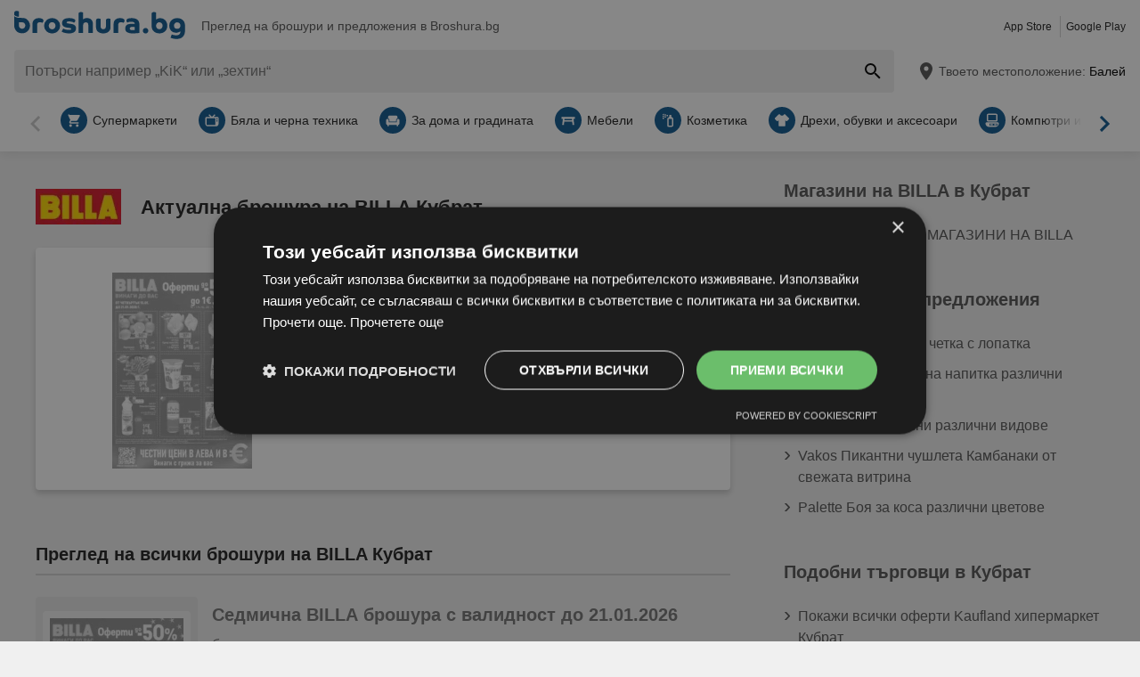

--- FILE ---
content_type: text/html; charset=UTF-8
request_url: https://www.broshura.bg/cc/80531-billa-%D0%B1%D1%80%D0%BE%D1%88%D1%83%D1%80%D0%B8/kubrat
body_size: 31435
content:
<!DOCTYPE html>
<html lang="bg-BG">
    <head>
        <meta charset="utf-8">
        <meta name="viewport" content="width=device-width,minimum-scale=1,initial-scale=1">
        <meta name="description" content="Вижте всички актуални брошури на BILLA Кубрат 📄. Спестете с ТОП предложенията 🌟 на Broshura.bg 📄">

        
        
        <meta property="og:title" content="Актуална брошура на BILLA Кубрат ⭐ Broshura.bg" />
        <meta property="og:description" content="Вижте всички актуални брошури на BILLA Кубрат 📄. Спестете с ТОП предложенията 🌟 на Broshura.bg 📄" />
        <meta property="og:url" content="https://www.broshura.bg/cc/80531-billa-%D0%B1%D1%80%D0%BE%D1%88%D1%83%D1%80%D0%B8/kubrat" />
        <meta property="og:type" content="website" />
        <meta property="og:image" content="https://www.broshura.bg/build/broshura-bg/favicon-512x512.35b0a7dd.png" />

        
                                                <meta name="google-site-verification" content="8UpjvfIGBOrMW97hXMiNRTuz7k4R159NgQoKihe7QpI">
                    
        
        <title>Актуална брошура на BILLA Кубрат ⭐ Broshura.bg</title>
            <style>.button-carousel span,.button-close span,.button-to-top span,.link-arrow-right span,.navigation-pagination .is-first span,.navigation-pagination .is-last span,.navigation-pagination .is-next span,.navigation-pagination .is-prev span,.text-auto-location,.text-badge-discount small,.text-energy-label small{clip:rect(0,0,0,0);border:0;height:1px;margin:-1px;overflow:hidden;padding:0;position:absolute;white-space:nowrap;width:1px}.button-ghost:disabled,.has-button-ghost>a:disabled,:root .button-default:disabled,:root .button-newsletter:disabled,:root .text-tile-out:disabled{filter:grayscale(.3) contrast(.5) brightness(1.3);opacity:.8}.component-notification,.has-active-location .form-location:after,.header .form-location{box-shadow:0 0 .75em rgba(33,33,33,.2)}.box-note,.component-suggestions ul,.wrapper-header-nav{box-shadow:0 .125em .75em rgba(33,33,33,.1)}.box-brochure{box-shadow:0 .25rem .375rem rgba(33,33,33,.2)}.button-location:hover .text-location{box-shadow:0 1px #0e5890}.button-ghost.is-small,.has-button-ghost>a.is-small,:root .button-default.is-small,:root .button-newsletter.is-small,:root .text-tile-out.is-small{font-size:.75em;padding-bottom:.5em;padding-top:.5em}.button-ghost.is-small path,.has-button-ghost>a.is-small path,:root .button-default.is-small path,:root .button-newsletter.is-small path,:root .text-tile-out.is-small path{transform:scale(.8);transform-origin:50% 50%}.button-ghost,.has-button-ghost>a,:root .button-default,:root .button-newsletter,:root .text-tile-out{align-items:center;border-radius:.25em;box-sizing:border-box;cursor:pointer;display:inline-flex;font-weight:600;justify-content:center;line-height:1.25em;min-height:2.5em;min-width:2.5em;padding:.625em .75em;text-align:center;text-transform:uppercase;transition:background .15s,color .15s,border .15s,box-shadow .15s,opacity .15s,transform .15s}.button-ghost:hover svg,.has-button-ghost>a:hover svg,:root .button-default:hover svg,:root .button-newsletter:hover svg,:root .text-tile-out:hover svg{transform:translateX(.125em)}.button-ghost.is-one-line,.has-button-ghost>a.is-one-line,:root .button-default.is-one-line,:root .button-newsletter.is-one-line,:root .text-tile-out.is-one-line{max-width:100%;overflow:hidden;white-space:nowrap}.button-ghost.is-one-line span,.has-button-ghost>a.is-one-line span,:root .button-default.is-one-line span,:root .button-newsletter.is-one-line span,:root .text-tile-out.is-one-line span{overflow:hidden;text-overflow:ellipsis}.button-ghost.is-only-icon,.has-button-ghost>a.is-only-icon,:root .button-default.is-only-icon,:root .button-newsletter.is-only-icon,:root .text-tile-out.is-only-icon{border-radius:50%;padding:.625em}.button-ghost.is-only-icon svg,.has-button-ghost>a.is-only-icon svg,:root .button-default.is-only-icon svg,:root .button-newsletter.is-only-icon svg,:root .text-tile-out.is-only-icon svg{margin:-.5rem}.button-ghost.has-animation-rotate:hover svg,.has-button-ghost>a.has-animation-rotate:hover svg,:root .button-default.has-animation-rotate:hover svg,:root .button-newsletter.has-animation-rotate:hover svg,:root .text-tile-out.has-animation-rotate:hover svg{transform:rotate(1turn);transition-duration:.5s}.button-ghost span,.has-button-ghost>a span,:root .button-default span,:root .button-newsletter span,:root .text-tile-out span{font-size:.875em;font-weight:600;margin:0 .5em;pointer-events:none}.button-ghost svg,.has-button-ghost>a svg,:root .button-default svg,:root .button-newsletter svg,:root .text-tile-out svg{flex-shrink:0;margin:-.5rem 0;pointer-events:none;transition:transform .15s .05s}:root .button-default,:root .button-newsletter,:root .text-tile-out{background:#0e5890;box-shadow:0 .125em .25em rgba(33,33,33,.3);color:#fff}:root .button-default:hover,:root .button-newsletter:hover,:root .text-tile-out:hover{background:#01a1b7;box-shadow:0 .125em .25em rgba(33,33,33,.5);color:#fff}:root .button-default:active,:root .button-default:focus,:root .button-newsletter:active,:root .button-newsletter:focus,:root .text-tile-out:active,:root .text-tile-out:focus{box-shadow:0 .125em .08em rgba(33,33,33,.3)}:root .button-default.has-gradient,:root .button-newsletter.has-gradient,:root .text-tile-out.has-gradient{overflow:hidden;padding-right:4.5em;position:relative}:root .button-default.has-gradient:hover span,:root .button-newsletter.has-gradient:hover span,:root .text-tile-out.has-gradient:hover span{text-shadow:1px 1px #01a1b7}:root .button-default.has-gradient:hover em:before,:root .button-newsletter.has-gradient:hover em:before,:root .text-tile-out.has-gradient:hover em:before{transform:var(--newsletter-transform) translate(1.625em,1.625em)}:root .button-default.has-gradient:hover svg,:root .button-newsletter.has-gradient:hover svg,:root .text-tile-out.has-gradient:hover svg{transform:translate(-.5em,.125em)}:root .button-default.has-gradient.is-small,:root .button-newsletter.has-gradient.is-small,:root .text-tile-out.has-gradient.is-small{border:.25em solid #0e5890;border-radius:10em}:root .button-default.has-gradient.is-small:hover,:root .button-newsletter.has-gradient.is-small:hover,:root .text-tile-out.has-gradient.is-small:hover{border-color:#01a1b7}:root .button-default.has-gradient:not(.is-small),:root .button-newsletter.has-gradient:not(.is-small),:root .text-tile-out.has-gradient:not(.is-small){min-height:3rem}:root .button-default.has-gradient span,:root .button-newsletter.has-gradient span,:root .text-tile-out.has-gradient span{-webkit-box-orient:vertical;-webkit-line-clamp:3;display:-webkit-box;max-height:4em;overflow:hidden;text-shadow:1px 1px #0e5890;transition:text-shadow .15s;word-break:break-word;z-index:1}:root .button-default.has-gradient em,:root .button-newsletter.has-gradient em,:root .text-tile-out.has-gradient em{align-items:center;bottom:0;display:flex;padding:0 .75em;position:absolute;right:0;top:0}:root .button-default.has-gradient em:before,:root .button-newsletter.has-gradient em:before,:root .text-tile-out.has-gradient em:before{background:#01a1b7;border-top:.125em solid #0e5890;content:"";height:5em;left:0;position:absolute;right:0;transform:var(--newsletter-transform) translate(1.75em,1.75em);transform-origin:100% 50%;transition:transform var(--newsletter-transition),background .15s,box-shadow var(--newsletter-transition)}:root .button-default.has-gradient svg,:root .button-newsletter.has-gradient svg,:root .text-tile-out.has-gradient svg{height:2em;transform:translateY(.125em);transition:transform var(--newsletter-transition) .15s;width:2em}:root .button-default.has-gradient path,:root .button-newsletter.has-gradient path,:root .text-tile-out.has-gradient path{fill:#01a1b7}:root .button-default path,:root .button-newsletter path,:root .text-tile-out path{fill:#fff}.button-ghost,.has-button-ghost>a{box-shadow:0 .125em .25em rgba(33,33,33,.3),inset 0 0 0 .125rem #0e5890;color:#0e5890}.button-ghost:hover,.has-button-ghost>a:hover{box-shadow:0 .125em .25em rgba(33,33,33,.5),inset 0 0 0 .125rem #01a1b7;color:#01a1b7}.button-ghost:hover path,.has-button-ghost>a:hover path{fill:#01a1b7}.button-ghost:active,.button-ghost:focus,.has-button-ghost>a:active,.has-button-ghost>a:focus{background:rgba(14,88,144,.1);box-shadow:0 .125em .08em rgba(33,33,33,.3),inset 0 0 0 .125rem #01a1b7}.button-ghost.is-one-line,.has-button-ghost>a.is-one-line{border-radius:2em}.button-ghost path,.has-button-ghost>a path{fill:#0e5890}.button-close,.link-close,:root:root .box-onsite-notifications .button-notification-close{background:#fff;border-radius:50%;box-shadow:0 .125em .25em rgba(33,33,33,.3);cursor:pointer;position:absolute;transition:box-shadow .15s}.button-close svg,.link-close svg,:root:root .box-onsite-notifications .button-notification-close svg{display:block;height:2em;transform:scale(.75);width:2em}.button-close path,.link-close path,:root:root .box-onsite-notifications .button-notification-close path{fill:#545454}.button-close:hover,.link-close:hover,:root:root .box-onsite-notifications .button-notification-close:hover{box-shadow:0 .125em .25em rgba(33,33,33,.5)}.button-close:hover path,.link-close:hover path,:root:root .box-onsite-notifications .button-notification-close:hover path{fill:#212121}.button-close:active,.button-close:focus,.link-close:active,.link-close:focus,:root:root .box-onsite-notifications .button-notification-close:active,:root:root .box-onsite-notifications .button-notification-close:focus{box-shadow:0 .125em .08em rgba(33,33,33,.3)}.text-slider .text-tile-out,.text-tile-out{background:#01a1b7;bottom:0;left:0;line-height:1.125em;opacity:0;position:absolute;right:0;text-transform:none;top:0}.field-default,.form-search .field-default,.set-localization-address .field-default{background:#fff;border-radius:.25em;height:2.5em;padding:.625em .75em}.wrapper-offer-related-links .link-offer-related{color:#01a1b7;text-decoration:underline}.wrapper-offer-related-links .link-offer-related:hover{color:#0e5890;-webkit-text-decoration-color:#d1d1d1;text-decoration-color:#d1d1d1}.box-note a,.list-group a,.list-hero span,.text-note a{display:inline-block;padding-left:1em;position:relative}.box-note a:before,.list-group a:before,.list-hero span:before,.text-note a:before{color:#0e5890;content:"\203A";font-size:1.5em;left:0;position:absolute;top:-.075em}.title-tertiary{color:#212121;display:block;font-size:1.125em;font-weight:600;line-height:1.25em;padding:.25em 0}.form-default.is-loading [class*=button-]:after,.has-active-location .button-auto-localization.is-loading:after,.list-localization.is-loading:after{animation:rotate-right .5s ease infinite,fade-in .5s ease-out forwards;border:.25rem solid #ababab;border-radius:50%;border-top-color:#0e5890;content:"";height:1.5em;left:50%;margin:-1em 0 0 -1em;opacity:0;position:absolute;top:50%;width:1.5em;z-index:10}.form-default.is-loading{opacity:.3;pointer-events:none}.box-brochure{background:#fff;border-radius:.25em}@keyframes fade-in{0%{opacity:0;visibility:hidden}to{opacity:1;visibility:visible}}@keyframes rotate-right{0%{transform:rotate(0)}to{transform:rotate(1turn)}}@keyframes shake{0%{transform:translateX(0)}3%{transform:translateX(-.375em)}9%{transform:translateX(.375em)}15%{transform:translateX(-.175em)}22%{transform:translateX(.125em)}25%{transform:translateX(0)}}@keyframes warning{0%{background:#ffecd6;box-shadow:0 0 0 .25em #ffecd6}to{background:transparent;box-shadow:0 0 0 .25em transparent}}@keyframes success{0%{background:#dff6e2;box-shadow:0 0 0 .25em #dff6e2}to{background:transparent;box-shadow:0 0 0 .25em transparent}}html{-webkit-text-size-adjust:100%}blockquote,body,dd,dl,fieldset,figure,h1,h2,h3,h4,h5,h6,ol,p,ul{margin:0}button,fieldset,legend,ol,ul{padding:0}ol,ul{list-style-type:none}table{border-collapse:collapse}td,th{text-align:left}a{box-sizing:border-box;color:inherit}a,ins{text-decoration:none}button{background:transparent;cursor:pointer}button,input,select,textarea{background:transparent;box-sizing:border-box;font-family:inherit;font-size:1rem;padding:0}button,fieldset,img,input,textarea{-webkit-appearance:none;border:0;border-radius:0}select{border:0;border-radius:0}img:not(.image-discover){height:auto}input{line-height:1em}button::-moz-focus-inner,input[type=button]::-moz-focus-inner,input[type=reset]::-moz-focus-inner,input[type=submit]::-moz-focus-inner{border:0}:focus{outline:0}input:invalid,select:invalid,textarea:invalid{box-shadow:none}button[disabled],input[disabled],input[readonly]{pointer-events:none}input[type=search]::-ms-clear{display:none}input[type=search],input[type=search]::-webkit-search-cancel-button,input[type=search]::-webkit-search-decoration{-webkit-appearance:none}audio,img,video{max-width:100%}address,em{font-style:normal}body{color:#212121;font-family:-apple-system,BlinkMacSystemFont,Segoe UI,Roboto,Oxygen-Sans,Ubuntu,Cantarell,Helvetica Neue,sans-serif;font-size:1em;line-height:1.5em}a{transition:color .15s,-webkit-text-decoration .15s;transition:color .15s,text-decoration .15s;transition:color .15s,text-decoration .15s,-webkit-text-decoration .15s}a[href]:hover{color:#01a1b7}b,h1,h2,h3,h4,h5,h6,strong{font-weight:600}.title-primary{font-size:1.25em;line-height:1.25em;margin-bottom:.5em;overflow:hidden;text-overflow:ellipsis}.title-primary a{color:#0e5890}.title-primary a:hover{color:#01a1b7}.title-secondary{display:block;font-size:1.125em;font-weight:600;padding-bottom:.5em}.title-secondary a{text-decoration:underline}.title-quaternary{display:block;font-size:1em;font-weight:600;margin:.75em 0 .5em}.wrapper-title-tertiary{align-items:flex-end;display:flex;margin-bottom:1em}.text-small{font-size:.875em}.text-unit-price{color:#757575;font-size:.875rem;font-weight:500}body,html{height:100%}body{background:#f0f0f0;position:relative}path{transition:fill .15s}.wrapper-content{position:relative}.main{display:block}body:not(.is-layout-related) .main{position:relative}.is-layout-standalone{align-items:center;background:#fff;box-sizing:border-box;display:flex;flex-direction:column;height:100vh;justify-content:center;padding:1em;width:100vw}.wrapper-wide{padding:1em 1em 3em}.wrapper-wide section~section{margin-top:2em}.component-off-screen-trigger{height:.125em;position:absolute;top:calc(100vh + 5em);width:.125em}.button-to-top{background:#212121;border-radius:50%;bottom:1em;box-shadow:0 .125em .25em rgba(33,33,33,.3);opacity:0;padding:.5em;position:fixed;right:1.5em;transition:opacity .5s,visibility .1s,background .15s;visibility:hidden;z-index:100}.button-to-top:hover{background:#0e5890}.is-to-top-visible .button-to-top{opacity:1;visibility:visible}.button-to-top svg{display:block;transform:rotate(90deg)}.button-to-top path{fill:#fff}.has-linear-gradient{background:linear-gradient(135deg,#e4f4f6,#e4f4f6 20%,#c9e9ed 0,#c9e9ed 45%,#b3e0e6 0,#b3e0e6 70%,#c9e9ed 0,#c9e9ed)}:root:root:root .is-hidden{display:none;visibility:hidden}.is-centered{text-align:center}:root:root:root .has-mt-small{margin-top:1rem}:root:root:root .has-mt-medium{margin-top:2rem}:root:root:root .has-mt-large{margin-top:3rem}:root:root:root .has-mb-small{margin-bottom:1rem}:root:root:root .has-mb-medium{margin-bottom:2rem}:root:root:root .has-mb-large{margin-bottom:3rem}.main>[class^=title-]:not(:first-child){margin-top:3em}:root:root:root .has-mt-responsive{margin-top:1.5rem}:root .is-expired{color:#757575}:root .is-expired .text-badge-offer,:root .is-expired.image-brochure{filter:grayscale(100%);opacity:.5}:root .is-expired>*{color:inherit}:root .is-expired>:hover{box-shadow:unset}:root .is-expired>* *,:root .is-expired>* a{color:inherit}:root .is-expired>* :hover,:root .is-expired>* a:hover{box-shadow:unset;color:inherit}:root .is-expired>* .box-offer-additional *{border-color:inherit}:root .is-expired .component-gallery img{filter:grayscale(100%);opacity:.5}:root .is-expired .caption-gallery span{background:#e6e6e6;pointer-events:none}:root .is-expired .text-badge-discount path{fill:#e6e6e6}:root .is-expired .text-energy-label{filter:saturate(0)}:root .is-expired [class*=button-],:root .is-expired [class*=button-]:hover{color:#fff}.is-page-expired{filter:grayscale(1)}.box-brochures-popular{min-height:20.125em}.box-products-related.is-loading{min-height:222em}.box-product-description{margin-bottom:1em;min-height:1.5em}.component-list-grid{container-type:inline-size}@container (min-width: 35em){:root .list-grid{grid-template-columns:repeat(3,minmax(0,1fr))}}@container (min-width: 50em){:root .list-grid{grid-template-columns:repeat(4,minmax(0,1fr))}}@container (min-width: 62.5em){:root .list-grid{grid-template-columns:repeat(6,minmax(0,1fr))}}.shape-logo-app-store-elements,.shape-logo-google-play-text{fill:#fff}.wrapper-icons-app{display:flex}.wrapper-icons-app a{position:relative;transition:transform .15s}.wrapper-icons-app a:hover{transform:translateY(-.125em)}.wrapper-icons-app a:hover:before{transform:translateY(1.25em)}.wrapper-icons-app a:before{background:#212121;content:"";filter:blur(.375em);height:.25em;left:.25em;position:absolute;right:.25em;top:50%;transition:transform .15s}.wrapper-icons-app a+a{margin-left:.75em}.wrapper-icons-app a svg{display:block;position:relative}.shape-mockup-smartphone-body{fill:#f0f0f0}.shape-mockup-smartphone-screen{fill:hsla(0,0%,75%,.5)}.shape-mockup-smartphone-elements{fill:#d1d1d1}.shape-mockup-smartphone-shine{fill:#fff;opacity:.05}.section-has-carousel{position:relative}.button-carousel{align-items:center;display:flex;justify-content:center;min-width:3em;position:absolute;transition:background .15s;width:3em;z-index:1}.button-carousel:not(.is-small){background:#fff;border-radius:50%;box-shadow:0 .125em .25em rgba(33,33,33,.3);height:auto;min-width:auto;top:calc(50% - 1.5em);transition:box-shadow .15s;width:auto}.button-carousel:not(.is-small) svg{display:block;height:2em;transform:scale(.75);width:2em}.button-carousel:not(.is-small) path{fill:#545454}.button-carousel:not(.is-small):hover{box-shadow:0 .125em .25em rgba(33,33,33,.5)}.button-carousel:not(.is-small):hover path{fill:#212121}.button-carousel:not(.is-small):active,.button-carousel:not(.is-small):focus{box-shadow:0 .125em .08em rgba(33,33,33,.3)}.button-carousel.is-small{background:#fff;bottom:0;top:0}.button-carousel:hover{background:#fff}.button-carousel svg{transform:scale(1.5)}.button-carousel path{fill:#fab22e}.button-carousel.is-next{right:0}.section-has-carousel .button-carousel.is-next{right:-.5em}.button-carousel.is-prev{left:0}.section-has-carousel .button-carousel.is-prev{left:-.5em}.button-carousel.is-disabled{pointer-events:none}.button-carousel.is-disabled.is-next svg,.button-carousel.is-disabled.is-prev svg{filter:saturate(0);opacity:.3}.component-slider{font-size:0;line-height:0;overflow:hidden;position:relative;white-space:nowrap}.wrapper-carousel{position:relative}.list-slider{font-size:1rem;line-height:1.5rem;padding:.5em 0 1em}.list-slider,.list-slider>li{box-sizing:border-box;display:inline-block}.list-slider>li{padding:0 1em 0 0;position:relative;vertical-align:top;white-space:normal}.list-slider>li>.link-slider{background:#fff;border-radius:.25em;display:flex;flex-direction:column;height:100%;position:relative;width:7em}.list-slider>li>.link-slider:hover .text-slider .text-tile-out{opacity:1;transform:translateY(0)}.list-slider>li:last-child{padding-right:0}.list-slider .component-gallery{height:9em;min-height:auto;min-width:auto;padding:.5em}.list-slider .component-gallery .link-gallery{height:100%}.list-slider .component-gallery img{max-height:100%;-o-object-fit:contain;object-fit:contain;width:auto}:root .list-slider .text-energy-label{bottom:auto;top:2.5em}.text-slider{-webkit-box-orient:vertical;-webkit-line-clamp:2;display:-webkit-box;font-size:.875em;font-weight:600;height:2.5em;line-height:1.25em;margin:.5em;max-width:7.125em;overflow:hidden;position:relative}.text-slider .text-tile-out{transform:translateY(1em)}.table-store{width:100%}.table-store thead{font-size:.75em;text-align:left;text-transform:uppercase}.table-store td,.table-store th{padding:.75em 0}.table-store td:last-child,.table-store th:last-child{padding-left:.5em;text-align:right;white-space:nowrap}.title-store-table{display:inline-block;font-weight:600}.address-table-store{font-size:.875em}.section-aside{margin-bottom:3em}.section-aside,.section-aside .title-secondary{color:#545454}.text-badge-discount,.text-energy-label{color:#fff;display:inline-block;font-size:1.125em;line-height:1.5em;overflow:hidden;padding:0 1.625em 0 .5em;position:relative;text-transform:uppercase}.list-discover .text-badge-discount,.list-discover .text-energy-label{position:absolute;z-index:1}.text-badge-discount span,.text-energy-label span{position:relative}.text-badge-discount>svg,.text-energy-label>svg{bottom:0;height:100%;position:absolute;right:0;top:0;width:auto}.text-badge-discount path{fill:#0e5890}:root .text-energy-label{bottom:1em;color:#fff;left:0;max-width:3.75em;padding-right:1.125em;position:absolute;width:auto;z-index:1}:root .text-energy-label[data-href]{cursor:pointer}:root .text-energy-label:not([class*=legacy]){border-left:1px solid #212121;padding-left:1.25em}:root .text-energy-label:not([class*=legacy])>span{text-shadow:1px 0 #212121,0 1px #212121,-1px 0 #212121,0 -1px #212121}:root .text-energy-label:not([class*=legacy])[class*=-plus]{display:none}:root .text-energy-label[class*=legacy]{min-width:3.375em}:root .text-energy-label.is-type-legacy-e,:root .text-energy-label.is-type-legacy-f,:root .text-energy-label.is-type-legacy-g{display:none}:root .text-energy-label span{text-transform:uppercase}:root .text-energy-label.is-type-a path,:root .text-energy-label.is-type-legacy-a-plus-plus-plus path{fill:#02a751}:root .text-energy-label.is-type-b path,:root .text-energy-label.is-type-legacy-a-plus-plus path{fill:#4cbc38}:root .text-energy-label.is-type-c path,:root .text-energy-label.is-type-legacy-a-plus path{fill:#b1db1a}:root .text-energy-label.is-type-d path,:root .text-energy-label.is-type-legacy-a path{fill:#fff200}:root .text-energy-label.is-type-e path,:root .text-energy-label.is-type-legacy-b path{fill:#fab20a}:root .text-energy-label.is-type-f path,:root .text-energy-label.is-type-legacy-c path{fill:#f35c1b}:root .text-energy-label.is-type-g path,:root .text-energy-label.is-type-legacy-d path{fill:#ed1d23}:root:root .shape-energy-label-outline path{fill:#212121}:root:root .text-energy-label-info{background:#fff;bottom:0;color:#212121;display:flex;flex-direction:column;font-size:.4em;justify-content:center;left:0;line-height:1em;position:absolute;text-align:center;top:0}:root:root .text-energy-label-info svg{height:1em;margin:.125em;width:1em}:root:root .text-energy-label-info path{fill:#212121}.box-brochure{align-items:start;display:grid;padding:1em}.box-brochure .image-brochure{max-height:100%;width:100%}.box-brochure .list-group{font-weight:600;a{text-decoration:underline}}:root:root .box-brochure .list-group li{margin:.5em 0}.box-brochure .button-default{flex-direction:column;margin-top:1rem;overflow:hidden;text-overflow:ellipsis;white-space:nowrap}.box-brochure:not(.has-brochure) .list-group>li{flex-basis:auto}.box-brochure.has-newsletter:not(.has-brochure){align-items:center}.box-brochure.has-newsletter:not(.has-brochure) .list-group{flex-direction:column;flex-wrap:nowrap}.box-brochure.has-brochure .link-brochure .button-default{width:100%}.box-brochure.has-brochure .component-gallery{max-width:unset}.box-brochure.has-brochure .component-gallery .link-gallery{min-height:13.75em}.box-brochure.has-brochure .image-brochure{width:unset}.wrapper-has-checkbox{min-height:2em}.wrapper-has-checkbox label{cursor:pointer;display:inline-block;margin-top:.25em;padding-left:2em;position:relative}.wrapper-has-checkbox label:before{left:0;position:absolute;top:0}.wrapper-has-checkbox label a{text-decoration:underline}.wrapper-has-checkbox input[type=checkbox],.wrapper-has-checkbox input[type=radio]{opacity:0;position:absolute;z-index:-1}.wrapper-has-checkbox input[type=checkbox]+label:before,.wrapper-has-checkbox input[type=radio]+label:before{background-position:50%;background-repeat:no-repeat;content:"";display:inline-block;height:1.5em;left:0;margin-right:.5em;position:absolute;top:0;vertical-align:middle;width:1.5em}.wrapper-has-checkbox input[type=checkbox]+label:before{background-image:url([data-uri])}.wrapper-has-checkbox input[type=checkbox]:checked+label:before{background-image:url([data-uri])}.wrapper-has-checkbox input[type=radio]+label:before{background-image:url([data-uri])}.wrapper-has-checkbox input[type=radio]:checked+label:before{background-image:url([data-uri])}.component-figure{align-items:center;display:flex;margin-bottom:1em}.component-figure img,.component-figure svg{border-radius:.25em;display:block;height:auto;max-width:5em;-o-object-fit:contain;object-fit:contain;width:auto}.component-figure a+.title-figure,.component-figure img+.title-figure,.component-figure svg+.title-figure{margin-left:1em}.title-figure{font-size:1.125em;line-height:1.25em}.list-footer{font-size:.875em;font-weight:600;padding:2em 1em;text-align:center}.list-footer a{display:inline-block;padding:.5em}.list-footer li{display:inline-block;width:48%}.component-gallery{align-items:stretch;background:#fff;border-radius:.25em;box-sizing:border-box;display:flex;justify-content:center;max-width:10em;min-height:10em;min-width:6em;padding:.25em;position:relative;transition:box-shadow .15s}.component-gallery>.link-gallery{align-items:center;display:flex;justify-content:center;width:100%}.component-gallery .text-badge-discount{filter:drop-shadow(.125em .125em .125em hsl(0deg 0% 13%/30%));font-size:.75em;left:0;position:absolute;top:1em}.component-hero{background:#0e5890;color:#fff;overflow:hidden;padding:2em}.component-hero .shape-mockup-smartphone{align-self:flex-end;display:block;flex-basis:15em;flex-shrink:0;margin-bottom:-7em;margin-top:2em}.list-hero{line-height:1.25em;max-width:50em}.list-hero li+li{margin-top:.75em}.list-hero span:before{color:#fff;opacity:.5}.title-hero-primary{display:block;flex-basis:100%;font-size:1.75em;font-weight:300;line-height:1.25em;margin-bottom:.5em}.title-hero-primary strong{font-weight:600}.title-hero-secondary{display:block;font-size:1.125em;font-weight:600;margin-bottom:.5em}.component-hero .wrapper-icons-app{margin:1.5em 0 1em}.component-rating svg{display:inline-block;flex-shrink:0;vertical-align:middle}.component-rating svg path{fill:#f08000}.box-rating-app{background:rgba(33,33,33,.2);border-radius:.25em;display:inline-block;margin-top:1em;padding:.5em 1.75em;text-align:center}.caption-rating{display:inline-block;margin-right:.25em;vertical-align:middle}.caption-rating~figcaption{margin-top:1em}.wrapper-rating-stars{display:inline-flex;position:relative;vertical-align:middle}.wrapper-rating-stars .is-active{bottom:0;left:0;overflow:hidden;position:absolute;top:0}.wrapper-rating-stars .is-active path{fill:#f08000}.button-ghost,.has-button-ghost>a{word-break:break-word}.has-button-ghost>a span{overflow:hidden;text-overflow:ellipsis}.link-arrow-right{align-items:center;background:#fff;bottom:0;display:flex;justify-content:center;position:absolute;right:0;top:0;width:2.375em;z-index:1}.link-arrow-right:before{background:linear-gradient(270deg,#fff,hsla(0,0%,100%,0));bottom:0;content:"";position:absolute;right:100%;top:0;width:2em}.link-arrow-right svg{cursor:pointer;height:2em;width:2em}.link-arrow-right path{fill:#ffc70f}.link-close.is-small{transform:scale(.75)}.wrapper-component-pageflip .link-close{right:1vw;top:.5em}.is-layout-discover .wrapper-component-pageflip .link-close{right:2vw}.wrapper-component-pageflip .link-download{bottom:.25em;position:absolute;right:.25em}.wrapper-component-pageflip .link-download:hover svg{transform:translatey(.125em)}.wrapper-component-pageflip .link-download span{max-width:12em;overflow:hidden;text-overflow:ellipsis;white-space:nowrap}.wrapper-offer-related-links{background:#d1d1d1;border-radius:.25em;grid-area:links;padding:.5em}.wrapper-offer-related-links .link-offer-related{display:inline-block;font-size:1em;font-weight:600;margin:0 .5em .25em;padding:.25em 0}.component-link-masked{cursor:pointer}.button-close{right:1em;top:1em;z-index:30}:root .button-close+[class*=title-]{padding-right:2.5em}.shape-logo-badge{height:2.5em;width:3em}.shape-logo-badge.is-inactive{filter:grayscale(1);opacity:.5}.shape-logo-wording{height:2em;width:7em}.wrapper-navigation-industry{background:#fff;padding:0 3em;position:relative}.wrapper-navigation-industry:after{background:linear-gradient(270deg,#fff,hsla(0,0%,100%,0));bottom:0;content:"";position:absolute;right:3em;top:0;width:3em}.navigation-industry{scroll-behavior:smooth;-webkit-user-select:none;-moz-user-select:none;-ms-user-select:none;user-select:none}.navigation-industry .list-slider>li{display:inline-flex}.navigation-industry .list-slider>li:last-child{padding-right:3em}.navigation-industry .list-slider>li>.link-slider,.navigation-industry .list-slider>li>div{align-items:center;display:inline-flex;flex-direction:row;flex-shrink:0;padding:0 .25em;width:auto}.navigation-industry .list-slider>li>.link-slider.is-active,.navigation-industry .list-slider>li>.link-slider:hover,.navigation-industry .list-slider>li>div.is-active,.navigation-industry .list-slider>li>div:hover{color:#0e5890}.navigation-industry .list-slider>li>.link-slider.is-active svg,.navigation-industry .list-slider>li>.link-slider:hover svg,.navigation-industry .list-slider>li>div.is-active svg,.navigation-industry .list-slider>li>div:hover svg{background:#0e5890}.navigation-industry span{font-size:.875em;overflow:hidden;text-overflow:ellipsis}.navigation-industry svg{background:#fab22e;border-radius:50%;flex-shrink:0;height:1.125em;margin-right:.375em;padding:.375em;transition:transform .15s ease-in-out,background .15s ease-in-out;width:1.125em}.navigation-industry path{fill:#fff}.navigation-pagination{margin:2em 0;min-height:2.5em;white-space:nowrap}.navigation-pagination ul{padding:0 5.25em;position:relative;text-align:center}.navigation-pagination li{display:inline-block}.navigation-pagination li>a,.navigation-pagination li>span{border-radius:50%;box-sizing:border-box;display:flex;justify-content:center;padding:.5em;width:2.5em}.navigation-pagination a{color:#0e5890;transition:background .15s,color .15s}.navigation-pagination a:hover{background:#01a1b7;box-shadow:0 .125em .25em rgba(33,33,33,.3);color:#fff}.navigation-pagination .is-first,.navigation-pagination .is-last,.navigation-pagination .is-next,.navigation-pagination .is-prev{position:absolute;top:50%;transform:translateY(-50%)}.navigation-pagination .is-first:hover svg,.navigation-pagination .is-prev:hover svg{transform:translateX(-.125em)}.navigation-pagination .is-first{left:0}.navigation-pagination .is-prev{left:2.75em}.navigation-pagination .is-next{right:2.75em}.navigation-pagination .is-last{right:0}.button-location,.button-search{display:flex;justify-content:center}.header{margin-bottom:.5em;position:relative;z-index:200}.header a:hover{color:#01a1b7}.wrapper-header-nav{background:#fff;padding-bottom:.25em}body:not(.is-layout-home) .wrapper-header-nav{margin-bottom:.5em}.wrapper-form-header{align-items:stretch;display:flex}.wrapper-form-header>.shape-icon-magnify{display:none}.link-logo{display:inline-block;margin:.5em 0;position:relative}.link-logo svg{vertical-align:middle}.link-logo svg,.list-apps li{display:inline-block}.list-apps li+li{border-left:1px solid #d1d1d1;margin-left:.5em;padding-left:.5em}.form-search{border-radius:.25em;display:flex;flex:1;position:relative}.form-search .field-default{background:unset;flex:1;height:3em;width:100%}.button-search{align-items:center;display:flex;justify-content:center}.button-search:hover path{fill:#01a1b7}.button-search span{display:none}.button-search path{transition:fill .15s}.text-top-bar{color:#545454;flex-grow:1;font-size:.875em;line-height:1.375em;margin:0 1.25em .625em}.header .form-location{background:#fff;border-radius:.25em;display:grid;font-size:.875em;grid-template-areas:"auto-location current-location-headline" "auto-location current-location-text" "input input" "dropdown dropdown";grid-template-columns:auto 1fr;opacity:0;padding:1em;position:absolute;right:0;text-align:left;top:calc(100% + 1px);visibility:hidden;width:19.5em}.header .form-location:after,.header .form-location:before{bottom:100%;content:"";display:none;height:1.5em;position:absolute;right:1.5em;transform:rotate(45deg) translateX(.875em);transform-origin:0 0;width:1.5em}.header .form-location:after{z-index:-1}.header .form-location:before{background:#fff}.header .form-location>span{line-height:1.5em}.has-active-location .form-location:after{transition:box-shadow 1s .2s}.set-localization-address .field-default{background:#f0f0f0;margin-top:.25em;width:100%}.header .set-localization-address{grid-area:input;margin-top:1em}.button-location{align-items:center;font-size:.875em}.button-location svg{margin-right:.125em}:root .button-auto-localization{grid-area:auto-location;margin-right:1.5em;padding:.625em;position:relative}.no-permissions-api :root .button-auto-localization{display:none}:root .button-auto-localization:hover svg{transform:translate(0)}.headline-current-location{word-wrap:break-word;display:block;font-size:1em;font-weight:400;grid-area:current-location-headline;overflow:hidden}.text-location{display:block;max-width:20em;overflow:hidden;text-overflow:ellipsis;transition:box-shadow .15s;white-space:nowrap}.text-location span{color:#545454}.text-current-location{font-weight:600;grid-area:current-location-text}.header .box-location{display:flex}.header .box-location path{transition:fill .15s}.box-current-location{font-size:.875em;height:2em;transition:opacity .25s}.has-active-location .box-current-location{opacity:0}.box-current-location p{align-items:center;border-radius:.25em;cursor:pointer;display:flex;justify-content:flex-end}.box-current-location p span,.box-current-location p strong{display:inline-block;max-width:45%;overflow:hidden;text-overflow:ellipsis;white-space:nowrap}.box-current-location p strong{margin-left:.25em}.box-current-location p:hover{color:#01a1b7}.list-localization{grid-area:dropdown;position:relative}.list-localization li{line-height:1.5em;padding:.75em}.list-localization li+li{border-top:1px solid #e6e6e6}.list-localization .is-hover,.list-localization li:hover:not(.no-results-text){background:#0e5890;border-color:#0e5890;box-shadow:0 1px 0 #0e5890;color:#fff;cursor:pointer;position:relative;z-index:1}.list-localization.is-loading:before{background:#fff;bottom:0;content:"";left:0;opacity:.95;position:absolute;right:0;top:0;z-index:5}.has-active-location .component-backdrop-header,.has-active-location .form-location{opacity:1;transition:opacity .15s .05s;visibility:visible}.has-active-location .button-auto-localization.is-loading:after{border-color:#fff hsla(0,0%,100%,.2) hsla(0,0%,100%,.2);height:1em;margin:-.75em 0 0 -.75em;width:1em}.has-active-location .button-auto-localization.is-loading svg{opacity:0}.has-active-location .button-auto-localization.is-blocked{filter:saturate(0);opacity:.5;pointer-events:none}.component-suggestions .wrapper-image-suggestion,.component-suggestions svg{flex-shrink:0;margin-right:.5em;width:2.5em}.component-suggestions .is-active a,.component-suggestions a:hover{background:#fab22e;color:#fff}.component-suggestions .is-active a path,.component-suggestions a:hover path{fill:#fff}.component-suggestions .is-active a .text-suggestion span,.component-suggestions a:hover .text-suggestion span{color:#fff}.component-suggestions{background:#fff;border-radius:.25em;left:-1px;position:absolute;right:-1px;top:100%}.component-suggestions ul{border-radius:.25em}.component-suggestions .is-suggestion+.is-brochure,.component-suggestions .is-suggestion+.is-company{border-top:1px dashed #e6e6e6;margin-top:.5em;padding-top:.5em}.component-suggestions a{align-items:center;display:flex;line-height:1.25em;padding:.25em .5em;transition:background .15s,color .15s}.component-suggestions .text-suggestion span{color:#ababab;display:block;font-size:.875em;margin-bottom:.5em;transition:color .15s}.component-suggestions .wrapper-image-suggestion{align-items:center;background:#fff;border-radius:.125em;box-sizing:border-box;display:flex;height:3em;justify-content:center;padding:0 .125em}.component-suggestions svg{height:1.25em}.component-suggestions path{fill:#ababab}.list-group li:not(:last-child){margin-bottom:.625em}.list-group a{-webkit-box-orient:vertical;-webkit-line-clamp:3;word-wrap:anywhere;display:-webkit-box;overflow:hidden}.list-group a:before{color:#545454}.list-group.has-decoration{text-transform:uppercase}.aside .list-group{margin-top:1em}.aside .list-group>li{overflow:hidden}.list-offer>li:not(.is-expired):hover:before{background:hsla(0,0%,90%,.5)}.list-offer>li:before{background:#e6e6e6;border-radius:.25em;bottom:1.5rem;left:0;position:absolute;top:1.5rem;transition:background .15s;width:10rem}.list-offer:not(.list-skeleton)>li:not(.item-has-alternative-element):before{content:""}.list-offer>li{padding:1.5rem 0;position:relative}.list-offer>li:not(:first-child){border-top:.125em solid #e6e6e6}.list-offer>li:not(.item-has-alternative-element){border-radius:0;border-top:.125em solid #d1d1d1;margin:0;min-height:6em;padding:2em 0}.list-offer>li:not(.item-has-alternative-element) .text-badge-discount{left:0}.list-offer>li.item-has-newsletter{border:none;padding:0}.list-offer>li>a{grid-gap:.75em 1rem;display:grid;font-size:.875em;grid-template-columns:10rem auto;line-height:1.5em;overflow:hidden;position:relative;z-index:1}.list-offer .component-gallery{background:transparent;max-width:none;min-height:0;padding:.5rem}.list-offer .component-gallery+.button-default{font-size:.75rem;margin:0 .5rem 1em;width:calc(100% - 1rem)}.list-offer .image-offer{background:#fff;border-radius:.25em;max-width:calc(100% - 1rem);padding:.5rem}.list-offer .text-energy-label{bottom:auto;top:4em}.list-offer-additional{font-size:.75em;line-height:1.25em;padding:0 .5rem .5rem;position:relative;text-align:center;width:9rem;z-index:1}.list-offer-additional a{-webkit-box-orient:vertical;-webkit-line-clamp:3;display:-webkit-box;max-height:4.5em;overflow:hidden}.list-offer-additional dt{text-transform:uppercase}.list-offer-additional dd{font-weight:600}.list-offer-additional dd,.list-offer-additional dt{display:block;word-break:break-word}.list-offer-detail dd,.list-offer-detail dt{display:inline}.list-offer-detail a{font-weight:600}.list-product-price{font-size:1.125em;margin:1em 0}.title-offer{-webkit-line-clamp:3;font-size:1.125em;font-weight:600;margin-bottom:.5em;max-height:4.125em;word-break:break-all}.text-offer-info,.title-offer{-webkit-box-orient:vertical;display:-webkit-box;overflow:hidden}.text-offer-info{-webkit-line-clamp:4;margin-top:.5em;max-height:6em}.box-offer-info{max-width:calc(64vw - 10rem - 4em)}.box-offer-info .text-badge-offer{background:#0e5890;border-radius:1em;color:#fff;display:inline-block;font-size:.75em;font-weight:600;margin-top:.5em;padding:0 .75em;text-transform:uppercase}.box-offer-info .text-badge-offer:hover{color:#fff}.box-note,.text-note{color:#fff;display:flex;font-size:.875em;line-height:1.375em;overflow:hidden;padding:.5em .75em;position:relative}.box-note.is-prominent,.text-note.is-prominent{border-radius:.25em;font-size:1.125em;margin-bottom:1em;padding:.5em}.box-note a,.text-note a{font-weight:600;margin:.25em 0;max-width:100%;text-decoration:underline;text-overflow:ellipsis}.box-note a:before,.text-note a:before{color:#fff;left:0}.box-note a:hover,.text-note a:hover{color:#fff;-webkit-text-decoration-color:transparent;text-decoration-color:transparent}.box-note svg,.text-note svg{border-radius:50%;display:none;flex-shrink:0;padding:.25em}.box-note svg path,.text-note svg path{fill:#fff}.box-note svg+.component-note-content,.text-note svg+.component-note-content{display:block}.box-note.is-box-error a:before,.box-note.is-error a:before,.text-note.is-box-error a:before,.text-note.is-error a:before{color:#d62700;transition:color .15s}.box-note.is-box-error a:hover,.box-note.is-box-error a:hover:before,.box-note.is-error a:hover,.box-note.is-error a:hover:before,.text-note.is-box-error a:hover,.text-note.is-box-error a:hover:before,.text-note.is-error a:hover,.text-note.is-error a:hover:before{color:#ff6542}.box-note.is-box-error svg,.box-note.is-error svg,.text-note.is-box-error svg,.text-note.is-error svg{background:#d62700}.box-note.is-box-warning a:before,.box-note.is-warning a:before,.text-note.is-box-warning a:before,.text-note.is-warning a:before{color:#995200;transition:color .15s}.box-note.is-box-warning a:hover,.box-note.is-box-warning a:hover:before,.box-note.is-warning a:hover,.box-note.is-warning a:hover:before,.text-note.is-box-warning a:hover,.text-note.is-box-warning a:hover:before,.text-note.is-warning a:hover,.text-note.is-warning a:hover:before{color:#f08000}.box-note.is-box-warning svg,.box-note.is-warning svg,.text-note.is-box-warning svg,.text-note.is-warning svg{background:#995200}.box-note.is-box-success a:before,.box-note.is-success a:before,.text-note.is-box-success a:before,.text-note.is-success a:before{color:#237b2f;transition:color .15s}.box-note.is-box-success a:hover,.box-note.is-box-success a:hover:before,.box-note.is-success a:hover,.box-note.is-success a:hover:before,.text-note.is-box-success a:hover,.text-note.is-box-success a:hover:before,.text-note.is-success a:hover,.text-note.is-success a:hover:before{color:#31af42}.box-note.is-box-success svg,.box-note.is-success svg,.text-note.is-box-success svg,.text-note.is-success svg{background:#237b2f}.box-note{background:#545454;border:.125em solid #545454;border-radius:.25em}.box-note.is-box-error{background:#ffeeeb;border-color:#d62700;color:#d62700}.box-note.is-box-warning{border-colorcolor:#995200;background:#ffecd6;color:#995200}.box-note.is-box-success{border-colorcolor:#237b2f;background:#dff6e2;color:#237b2f}.text-note.is-prominent{border:.125em solid}.icon-note.is-large{height:3em;width:3em}.icon-note.is-centered{display:block;margin-left:auto;margin-right:auto}.icon-note+.text-note{margin-top:1em}.icon-note.is-icon-warning{color:#995200}.is-success{color:#237b2f}.is-success.is-prominent{background:#dff6e2}.is-warning{color:#995200}.is-warning.is-prominent{background:#ffecd6}.is-error{color:#d62700}.is-error.is-prominent{background:#ffeeeb}.text-emphasis{font-size:2.75em;line-height:1em;padding:0 .375em}.box-note-has-animation{display:none}.box-note-has-animation.is-animation-success{animation:success 3s forwards}.main>.box-note{margin-bottom:2em}.form-location .box-note{margin-top:1em}.component-attention{background:linear-gradient(0deg,#e4f4f6,#c9e9ed);padding:1rem}.is-layout-newsletter .component-attention{border-radius:.25em;margin-left:0;margin-right:0}.component-attention p{margin:1em 0}.component-attention .title-secondary{color:#fff;font-size:1em;padding:.5em 1em;text-transform:uppercase}:root:root .component-attention .title-secondary{margin:-1rem -1rem 1rem}.is-layout-newsletter .component-attention .title-secondary{border-top-left-radius:.25em;border-top-right-radius:.25em}.component-attention .form-default [class*=button-]{background:#0e5890}.component-attention .form-default [class*=button-]:hover{background:#01a1b7}.component-notification{background:#fff;border-radius:.5em;bottom:2em;left:1em;max-width:15.625em;position:fixed;transform:translateY(200%);transition:transform .5s;z-index:10}.component-notification.is-visible{transform:translateY(0)}.component-notification img{border-radius:.5em .5em 0 0;display:block;margin:0 auto}.component-notification .button-default{-webkit-box-orient:vertical;-webkit-line-clamp:2;display:-webkit-box;margin:0 auto 1.5em;overflow:hidden;padding:.5em 1em}.link-notification{display:grid}.text-notification{-webkit-box-orient:vertical;-webkit-line-clamp:2;display:-webkit-box;font-size:1em;font-weight:600;line-height:1.25em;max-height:2.5em;overflow:hidden}:root:root .box-onsite-notifications .button-default{width:calc(100% - 2em)}:root:root .box-onsite-notifications .text-notification{margin:1em}:root:root .box-onsite-notifications .button-notification-close{right:-.75em;top:-.75em}:root:root .box-onsite-notifications .onsite-notification .button-notification-close{font-size:1em}:root:root .box-onsite-notifications.component-notification img{width:100%}:root:root .box-banner-on-scroll .text-notification{-webkit-box-orient:vertical;-webkit-line-clamp:2;background:#0e5890;border-bottom:.5em solid #0e5890;border-radius:.5em .5em 0 0;color:#fff;display:-webkit-box;max-height:2.5em;order:-1;overflow:hidden;padding:.5em 2.5em 0 1.5em;word-break:break-word}:root:root .box-banner-on-scroll .button-notification-close{font-size:.5em;position:absolute;right:.375em;top:.375em}:root:root .box-banner-on-scroll .button-notification-close path{fill:#fff}:root:root .box-banner-on-scroll.component-notification img{margin-bottom:1em;margin-top:1em}.form-default input[type=checkbox]{-webkit-appearance:checkbox}.form-default input[type=radio]{-webkit-appearance:radio}.form-default fieldset+fieldset{margin-top:1em;position:relative}.form-default .component-type-label{color:#545454;display:flex}.form-default .wrapper-form-group-elements-content{align-items:center;display:flex;flex-wrap:wrap;margin:.25em 0}.form-default .wrapper-form-group-elements-content label{margin:.25em 0}.form-default .wrapper-form-group-elements-content label:not(:last-of-type){margin-right:1.5em}.form-default .has-label{align-items:stretch;display:flex;position:relative}.form-default .has-label .wrapper-label-one-line{align-items:center;background:rgba(17,81,111,.2);border-radius:.25em 0 0 .25em;box-sizing:border-box;display:flex;flex-shrink:0;padding:0 .5em;width:4em}.form-default .has-label .wrapper-label-one-line+.field-default{border-bottom-left-radius:0;border-top-left-radius:0}.form-default .has-label label{-webkit-box-orient:vertical;-webkit-line-clamp:2;word-wrap:break-word;color:#212121;display:-webkit-box;font-size:.75em;line-height:1.25em;max-height:2.75em;overflow:hidden;text-align:center}.form-default .has-label .list-localization{left:4em;min-width:calc(100% - 4em);top:100%}.form-default .wrapper-form-set+.wrapper-form-set{margin-top:.75em}.form-default .set-legal{font-size:.75em;line-height:1.25em;position:relative}.form-default .set-legal.text-small{margin-left:2em;margin-top:.25em}.form-default .set-legal+.set-legal{margin-top:.5em}.form-default .set-action .field-default,.form-default .set-action [class*=button-]{width:100%}.form-default .set-action-done{padding-left:2.5em;position:relative}.form-default .set-action-done svg{background:#237b2f;border-radius:50%;left:0;padding:.25em;position:absolute;top:-.25em}.form-default .set-action-done path{fill:#fff}.form-default.is-loading [class*=button-]{position:relative;text-indent:-999em}.form-default.is-loading [class*=button-]:after{border-color:#fff hsla(0,0%,100%,.2) hsla(0,0%,100%,.2)}.form-default [class*=component-message-]:not(:empty){margin-top:.25em}.component-message-error{color:#d62700;font-size:.875rem;line-height:1.25em}.component-message-error>ul{margin-bottom:1em}.set-legal .component-message-error{padding-left:2em}.progress-newsletter{-moz-appearance:none;-webkit-appearance:none;appearance:none;border:none}@keyframes slide{0%{background-position:0 0}to{background-position:100% 0}}.progress-newsletter{animation:slide 10s linear infinite forwards;background:repeating-linear-gradient(45deg,#e6e6e6,#d1d1d1 5rem,#e6e6e6 10rem);background-position-x:0;background-size:14.125rem;border-radius:.5em;color:#237b2f;height:1rem;margin:.5em 0;width:100%}.progress-newsletter.is-success{color:#237b2f}.progress-newsletter::-webkit-progress-bar{background:repeating-linear-gradient(45deg,#e6e6e6,#d1d1d1 5rem,#e6e6e6 10rem);border-radius:.5em}.progress-newsletter::-webkit-progress-value{background:#212121;border-radius:.5em}.progress-newsletter.is-success::-webkit-progress-value{background:#237b2f}.progress-newsletter::-moz-progress-bar{background:#212121;border-radius:.5em}.progress-newsletter.is-success::-moz-progress-bar{background:#237b2f}.progress-newsletter::-ms-fill{background:#212121;border-radius:.5em}.progress-newsletter.is-success::-ms-fill{background:#237b2f}.shape-logo-color-primary-dark{fill:#0e5890}.wrapper-carousel.has-linear-gradient{background:linear-gradient(135deg,#e4f4f6,#e4f4f6 20%,#c9e9ed 0,#c9e9ed 45%,#b3e0e6 0,#b3e0e6 70%,#c9e9ed 0,#c9e9ed)}.has-linear-gradient-variant{background:linear-gradient(-45deg,#0e5890 2em,#01a1b7 0,#01a1b7 4em,#ffc70f 0,#ffc70f 6em,#fab22e 0)}:root .shape-logo-wording{height:2em;width:12em}.navigation-industry svg{background:#0e5890}.navigation-industry .list-slider>li>.link-slider:hover{color:#01a1b7}.navigation-industry .list-slider>li>.link-slider:hover svg{background:#01a1b7}.button-carousel path{fill:#0e5890}:root .is-layout-related .shape-logo-wording{width:8em}:root .is-layout-related.is-layout-discover .main{height:calc(100% - 10em)}.shape-logo-body-1{fill:#f49b1f}.shape-logo-body-2{fill:#fab22e}.shape-logo-body-3{fill:#ffc70f}.shape-logo-body-4{fill:#01a1b7}.shape-logo-body-5{fill:#11516f}.shape-logo-eyes{fill:#fff}@media (min-width:22.5em){.title-tertiary{font-size:1.375em}}@media (min-width:35em){:root .is-mobile-mini{display:none}:root:root:root .has-mt-responsive{margin-top:3rem}:root:root .box-brochure .button-default,:root:root .box-brochure .button-newsletter{min-height:3.75rem}.box-brochure.has-newsletter:not(.has-brochure){grid-template-columns:3fr minmax(min-content,2fr)}.box-brochure.has-brochure .link-brochure{grid-row-end:span 2}.box-brochure.has-brochure{grid-gap:0 2rem;grid-template-columns:2fr 3fr}.box-brochure.has-brochure .component-gallery{height:14em}.box-brochure.has-brochure .list-group{flex-direction:column}.box-brochure.has-brochure:not(.has-newsletter){grid-template-rows:repeat(auto-fit,minmax(14em,auto))}.box-brochure.has-brochure:not(.has-newsletter) .button-default{order:1}.box-brochure.has-brochure:not(.has-newsletter) .list-group{grid-row-end:span 2}.box-brochure.has-brochure.has-newsletter .list-group{grid-column:2/3;grid-row:1/2}.box-brochure.has-brochure.has-newsletter .button-newsletter{align-self:end;margin-top:1rem}.list-footer li{width:30%}.component-gallery .text-badge-discount{font-size:.875em}.main .list-group{display:flex;flex-wrap:wrap}.main .list-group>li{box-sizing:border-box;flex-basis:50%;padding-right:1em}.list-offer>li:before{width:11.375rem}.list-offer>li>a{font-size:1em;grid-template-columns:11.375rem auto}.list-offer-additional{font-size:.875em;width:10.375rem}.box-note.is-prominent,.text-note.is-prominent{align-items:center;display:flex;margin-bottom:2em}.box-note,.text-note{font-size:1em;padding:.625em 1em}.box-note svg,.text-note svg{display:block}.box-note svg+.component-note-content,.text-note svg+.component-note-content{margin-left:1.125em;margin-top:.375em}.form-default .wrapper-form-set+.wrapper-form-set{margin-top:1em}.form-default .set-legal{font-size:.875em;line-height:1.5em}.main .wrapper-form-set:not(.is-wide){grid-column-gap:1em;display:grid;grid-template-columns:repeat(2,1fr)}.main .wrapper-form-set .wrapper-form-item.has-group-elements+.wrapper-form-item{padding-top:1.5em}}@media (min-width:35em) and (max-width:49.999em){.wrapper-component-pageflip .link-download{bottom:.75em;font-size:.75em}.aside .list-group{display:flex;flex-wrap:wrap;justify-content:space-between}.aside .list-group>li{flex-basis:45%}.aside .wrapper-form-set:not(.is-wide){grid-column-gap:1em;display:grid;grid-template-columns:repeat(2,1fr)}.aside .wrapper-form-set .wrapper-form-item.has-group-elements+.wrapper-form-item{padding-top:1.5em}}@media (min-width:50em){.button-close,.link-close,:root:root .box-onsite-notifications .button-notification-close{font-size:1.375em}.title-primary{font-size:1.5em}.title-secondary{font-size:1.25em}.title-quaternary{font-size:1.125em}.content{display:flex}.content .main{flex-basis:65%;flex-shrink:0;max-width:65%}.content .aside{flex-grow:1;margin-left:5%;width:30%}.wrapper-content{padding:1.5em}.is-layout-discover .button-to-top{opacity:1;visibility:visible}.is-layout-discover:not(.is-layout-awin) .button-to-top{bottom:1em;right:11em}.is-mobile-small{display:none}.button-carousel:not(.is-small){font-size:1.375em}.list-slider>li>.link-slider{width:9em}.list-slider .component-gallery{height:11em}.text-slider{max-width:9.25em}.aside{align-self:flex-start;position:sticky;top:1em}.box-brochure{padding:1.5em}.title-figure{font-size:1.375em}.list-footer li{width:auto}.list-footer li+li{margin-left:1em}.component-hero>.wrapper{display:flex;flex-wrap:wrap;justify-content:space-between;max-width:100%}.box-hero-info{flex-basis:calc(100% - 17em);margin-right:2em}.title-hero-primary{font-size:2.25em}.link-close.is-small{transform:scale(.625)}.wrapper-component-pageflip .link-download span{max-width:16em}.shape-logo-badge{height:6.5em;width:8em}.shape-logo-wording{height:3em;width:10em}.header .shape-logo-badge{left:0;position:absolute;top:0}.wrapper-top-header{align-items:flex-end;display:flex}.wrapper-form-header{align-items:center;flex-basis:100%;margin:.5em 0;text-align:left}.has-logo-badge .shape-logo-wording,.has-logo-badge .wrapper-form-header{margin-left:8em}.list-apps{font-size:.75em;margin-bottom:.5em;margin-left:auto;white-space:nowrap}.form-search{background:#f0f0f0;border-radius:.25em}.button-search{width:3em}.header .form-location{top:calc(100% + 1.5em)}.header .form-location:after,.header .form-location:before{display:block}.button-location path{fill:#545454}.header .box-location{height:100%;margin-left:1.5em;position:relative}.box-current-location{display:none}.main .list-group>li{flex-basis:33.33%}.list-offer>li.item-has-newsletter+li{border:none}.title-offer{font-size:1.25em;max-height:3.75em}.text-offer-info{-webkit-line-clamp:3;max-height:4.5em}body:not(.has-layout-newsletter-static) .form-default .set-action.has-layout-variant{grid-gap:1em;display:grid;grid-template-columns:2fr 1fr}body:not(.has-layout-newsletter-static) .form-default .set-action.has-layout-variant .wrapper-form-set{margin-top:unset}.aside .wrapper-form-set .wrapper-form-item+.wrapper-form-item{margin-top:.75em}:root .shape-logo-wording{transform:translateY(.25em)}:root .is-layout-related .main{height:calc(100% - 7.5em)}}@media (min-width:62.5em){.is-layout-discover:not(.is-layout-awin) .button-to-top{right:14em}.list-slider>li.active+li+li>.list-compilation>li>a{display:none}.component-figure img,.component-figure svg{height:3.75em;max-width:6em}:root .is-layout-related .shape-logo-wording{width:12em}}@media (min-width:80em){.wrapper{margin:0 auto;width:78em}}@media (min-width:88em){body:not(.is-layout-discover) .button-to-top{right:50%;transform:translateX(43em)}}@media (max-width:34.999em){:root .is-desktop-mini{display:none}.box-products-related.is-loading{min-height:297.25em}:root:root .box-brochure .button-default,:root:root .box-brochure .button-newsletter{min-height:2.5rem}.box-brochure.has-brochure .list-group,.box-brochure.has-newsletter:not(.has-brochure) .list-group+.button-newsletter{margin-top:1rem}.box-brochure.has-brochure.has-newsletter .list-group{margin:2rem 0}.has-button-ghost{font-size:.75em;padding-bottom:.5em;padding-top:.5em}.has-button-ghost path{transform:scale(.8);transform-origin:50% 50%}.wrapper-component-pageflip .link-download{border-radius:50%;padding:.5em}.wrapper-component-pageflip .link-download span{display:none}.wrapper-offer-related-links{text-align:center}.navigation-pagination li a:not([class*=is]){display:none}.navigation-pagination li>span{margin-left:2em}.navigation-pagination li>span:after{content:"...";margin-left:1em}.box-note.is-prominent,.text-note.is-prominent{display:block;text-align:center}.text-emphasis{display:block;margin:0 auto .125em;max-width:50%}.component-notification{font-size:.75em}.component-notification .button-default{font-size:1em}.aside .wrapper-form-set .wrapper-form-item+.wrapper-form-item,.main .wrapper-form-set .wrapper-form-item+.wrapper-form-item{margin-top:.75em}}@media (max-width:49.999em){.content .aside{flex-grow:1;margin-top:3em}.wrapper-content{padding:1em}body.is-layout-light .wrapper-full-page{height:calc(100% - 3em)}.is-desktop-small{display:none}.component-hero .shape-mockup-smartphone{margin-left:auto;margin-right:auto}.component-hero{text-align:center}.list-hero{margin:0 auto;max-width:30em}.list-hero span{display:inline;line-height:1.125em}.component-hero .wrapper-icons-app{justify-content:center}.navigation-industry .list-slider{font-size:.875rem}.button-location,.button-search{width:3rem}.header{text-align:center}.wrapper-form-header{background:#f0f0f0;border-radius:.25em;position:relative;z-index:1}.form-search .field-default{border-bottom-right-radius:0;border-top-right-radius:0}.text-top-bar{display:none}.header .form-location{max-width:calc(100% - 2em);top:calc(100% + .5em)}.header .form-location:after,.header .form-location:before{display:block;right:1em}.button-location:hover path{fill:#01a1b7}.text-location{display:none}body:not(.is-layout-related) .header .box-location{border-radius:0 .25em .25em 0}.component-backdrop-header{background:rgba(33,33,33,.8);bottom:0;left:0;opacity:0;position:absolute;right:0;top:7.75em;visibility:hidden;z-index:10}.component-suggestions{right:-3em;text-align:left}.box-offer-info{max-width:calc(100vw - 10rem - 4em)}}@media (max-width:79.999em){.header{padding-left:1em;padding-right:1em}}@media (max-width:62.499em){.list-apps{display:none}}</style>

        

                    <script>
                (function(w,d,s,l,i){w[l]=w[l]||[];w[l].push({'gtm.start':
                        new Date().getTime(),event:'gtm.js'});var f=d.getElementsByTagName(s)[0],
                    j=d.createElement(s),dl=l!='dataLayer'?'&l='+l:'';j.async=true;j.src=
                    'https://www.googletagmanager.com/gtm.js?id='+i+dl;f.parentNode.insertBefore(j,f);
                })(window,document,'script','dataLayer','GTM-M9DS38V');
            </script>
        
        <link rel="preload" as="image" href="https://media.marktjagd.com/18698916_157x220.webp" imagesrcset="https://media.marktjagd.com/18698916_157x220.webp 1x, https://media.marktjagd.com/18698916_236x330.webp 1.5x, https://media.marktjagd.com/18698916_314x440.webp 2x, https://media.marktjagd.com/18698916_393x550.webp 2.5x, https://media.marktjagd.com/18698916_471x660.webp 3x, https://media.marktjagd.com/18698916_550x770.webp 3.5x, https://media.marktjagd.com/18698916_628x880.webp 4x" />
        <link href="/open-search.xml" rel="search" type="application/opensearchdescription+xml" title="Търсене в Broshura.bg" />
        <link rel="apple-touch-icon" sizes="180x180" href="/build/broshura-bg/favicon-180x180.3a28f3ab.png">
        <link rel="icon" type="image/png" sizes="32x32" href="/build/broshura-bg/favicon-32x32.4e1a2c93.png">
        <link rel="icon" type="image/png" sizes="16x16" href="/build/broshura-bg/favicon-16x16.db08fb17.png">
        <link rel="mask-icon" href="/build/broshura-bg/badge.6d50a753.svg" color="#01a0b6">
        <link rel="manifest" href="/manifest.json">

        <link rel="preconnect" href="https://media.marktjagd.com"><link rel="preconnect" href="//www.google-analytics.com"/><link rel="preconnect" href="//www.googletagmanager.com"/><link rel="preconnect" href="//cdn.cookie-script.com"/>
        <meta name="msapplication-config" content="/browserconfig.xml">
        <meta name="theme-color" content="#01a0b6">
        <script type="application/ld+json">{"@context":"https:\/\/schema.org","@type":"SoftwareApplication","name":"Broshura.bg","applicationCategory":"Shopping","operatingSystem":"Android 6.0, iOS 14.0","aggregateRating":{"@type":"AggregateRating","ratingValue":4.7,"reviewCount":2306},"offers":{"@type":"Offer","category":"free","price":0,"priceCurrency":"BGN"}}</script>
    </head>
    <body>
                    <noscript>
                <iframe src="https://www.googletagmanager.com/ns.html?id=GTM-M9DS38V" height="0" width="0" class="is-hidden"></iframe>
            </noscript>
                                    <div class="wrapper-header-nav">
    <div class="wrapper">
        <header class="header">
    <div class="wrapper-top-header">
                <a class="link-logo" title="Към начална страница на Broshura.bg" href="/">
                <svg class="shape-logo-wording" xmlns="http://www.w3.org/2000/svg" viewBox="0 0 1220 200" width="1220" height="200">
  <title>Към начална страница на Broshura.bg</title>
  <path class="shape-logo-color-primary-dark" d="M111.03 92.47a56.29 56.29 0 0 0-23.37-34.74c-5.69-3.86-12.12-5.75-19.02-6.69-3.31-.46-6.72-.7-10.23-.84l-25.46-1.02C20.42 48.92 8.55 44.46 0 37.14v63.35c0 5.63.28 10.76 1.08 15.41.02.15-.03.3-.01.45.16.83.33 1.54.54 2.36 4.54 16.97 16.43 31.98 32.84 37.33 5.25 1.7 14 3.57 21.81 3.57a60.96 60.96 0 0 0 25.58-5.34c16.77-8.65 29.29-25.47 30.36-45.23V109l.04-3.86a67 67 0 0 0-1.21-12.68zm-77.9-11.62h23.34c12.6 0 22.6 10.65 22.6 23.27 0 12.63-10.25 23.18-22.86 23.18-12.62 0-23.09-10.14-23.09-22.77V80.85zM33.12 3.03V41.7C20.3 41.44 8.55 36.98 0 29.66V14.4C0 9.11 1.51 5.41 4.6 3.24 7.74 1.08 11.84 0 16.98 0c3.64 0 7.3.44 10.2 1.31 2.9.9 4.89 1.46 5.95 1.72zM130.4 92.6c0-6.62 1.12-12.5 3.35-17.63A36.87 36.87 0 0 1 142.97 62a39.39 39.39 0 0 1 14.18-8 58.02 58.02 0 0 1 18.24-2.74c8.1 0 14.42.88 18.95 2.64 4.52 1.76 7.8 3.65 9.83 5.67a16.8 16.8 0 0 1 2.83 4.26 12.66 12.66 0 0 1 1.02 5.27c0 2.02-.3 3.92-.92 5.67a21.3 21.3 0 0 1-2.22 4.66 32.69 32.69 0 0 1-4.36 5.47 57.84 57.84 0 0 0-8.31-3.04 38.36 38.36 0 0 0-10.74-1.42c-5.14 0-9.5 1.5-13.07 4.46-3.58 2.97-5.37 7.9-5.37 14.8v57.75h-32.62V92.6zM213.08 105.77a52.32 52.32 0 0 1 16.72-38.9 57.85 57.85 0 0 1 18.13-11.45 59.24 59.24 0 0 1 22.3-4.16 59.5 59.5 0 0 1 22.18 4.16 57.62 57.62 0 0 1 18.24 11.45 52.37 52.37 0 0 1 16.72 38.9 52.36 52.36 0 0 1-16.72 38.91 57.6 57.6 0 0 1-18.24 11.45 59.5 59.5 0 0 1-22.19 4.15c-7.97 0-15.4-1.38-22.29-4.15a57.83 57.83 0 0 1-18.13-11.45 52.3 52.3 0 0 1-16.72-38.9zm57.14 25.33c3.38 0 6.52-.64 9.43-1.92a23.98 23.98 0 0 0 7.6-5.27 22.6 22.6 0 0 0 4.96-8 29.05 29.05 0 0 0 1.72-10.14c0-3.64-.57-7.02-1.72-10.13a22.62 22.62 0 0 0-4.96-8 24.02 24.02 0 0 0-7.6-5.27 23.06 23.06 0 0 0-9.43-1.93c-3.51 0-6.68.65-9.52 1.93a24.32 24.32 0 0 0-7.5 5.27 22.53 22.53 0 0 0-4.96 8 29 29 0 0 0-1.72 10.13c0 3.65.57 7.03 1.72 10.13a22.5 22.5 0 0 0 4.96 8 24.27 24.27 0 0 0 7.5 5.28c2.84 1.28 6.01 1.92 9.52 1.92zM349.66 125.83c1.08.81 2.87 1.8 5.37 2.94a66.28 66.28 0 0 0 8.91 3.24c3.45 1.02 7.37 1.9 11.76 2.64 4.39.74 9.01 1.11 13.88 1.11 5.54 0 9.72-.5 12.56-1.52 2.84-1 4.26-2.8 4.26-5.37 0-2.7-1.19-4.55-3.55-5.57-2.36-1.01-6.05-1.85-11.04-2.53l-10.54-1.22a118.06 118.06 0 0 1-15.2-2.94 41.99 41.99 0 0 1-12.87-5.67 27.31 27.31 0 0 1-8.81-9.63c-2.16-3.91-3.24-8.84-3.24-14.79 0-5 .9-9.62 2.73-13.88a28.93 28.93 0 0 1 8.62-11.14c3.91-3.18 8.91-5.68 14.99-7.5 6.08-1.83 13.3-2.74 21.68-2.74 8.51 0 15.84.55 21.99 1.62 6.14 1.09 11.45 2.78 15.9 5.07 2.57 1.35 4.63 3 6.19 4.97a11.23 11.23 0 0 1 2.33 7.19c0 2.16-.44 4.09-1.32 5.77-.88 1.7-1.9 3.14-3.04 4.36a19.34 19.34 0 0 1-3.24 2.84 24.63 24.63 0 0 1-1.93 1.21c-.4-.4-1.52-1.14-3.34-2.23a38.53 38.53 0 0 0-7.3-3.14 86.05 86.05 0 0 0-10.94-2.73 77.99 77.99 0 0 0-14.49-1.22c-6.08 0-10.3.71-12.66 2.13-2.37 1.42-3.55 3.28-3.55 5.57 0 2.3 1.08 3.92 3.24 4.87 2.16.94 5.4 1.75 9.73 2.43l18.44 2.63a93.1 93.1 0 0 1 13.27 2.94 37.14 37.14 0 0 1 11.35 5.57 26.53 26.53 0 0 1 7.9 9.32c1.96 3.79 2.94 8.38 2.94 13.78 0 11.35-4.32 20.2-12.97 26.55-8.64 6.35-20.6 9.52-35.86 9.52-7.98 0-15.03-.54-21.18-1.62a123.84 123.84 0 0 1-15.9-3.75 59.12 59.12 0 0 1-10.85-4.46 58 58 0 0 1-5.77-3.54l11.55-21.08zM458.47 22.49c0-5.27 1.56-8.98 4.66-11.15 3.11-2.16 7.23-3.24 12.37-3.24 3.64 0 6.92.44 9.82 1.32 2.9.88 4.77 1.45 5.58 1.72v49.04c2.56-2.3 6.08-4.39 10.53-6.28 4.46-1.9 10.2-2.84 17.23-2.84 6.08 0 11.68.85 16.82 2.53a36.16 36.16 0 0 1 13.47 7.9 36.57 36.57 0 0 1 9.02 13.58c2.16 5.48 3.24 11.93 3.24 19.36v63.02H528.6V101.1c0-6.89-1.52-11.88-4.56-15-3.04-3.1-7.6-4.65-13.68-4.65s-10.81 1.82-14.19 5.47c-3.37 3.64-5.06 9.32-5.06 17.02v53.5h-32.63V22.49zM616.12 109.22c0 14.05 6.35 21.07 19.05 21.07 12.7 0 19.05-7.02 19.05-21.07V68.49c0-5.27 1.55-8.98 4.66-11.15 3.1-2.16 7.23-3.24 12.36-3.24a35 35 0 0 1 9.93 1.32c2.97.88 4.86 1.45 5.67 1.72v58.16c0 7.56-1.31 14.15-3.95 19.75a39.03 39.03 0 0 1-10.84 13.99 47.18 47.18 0 0 1-16.41 8.4 71.4 71.4 0 0 1-20.47 2.84 71.4 71.4 0 0 1-20.47-2.83 47.11 47.11 0 0 1-16.4-8.41 39 39 0 0 1-10.85-13.99c-2.63-5.6-3.95-12.19-3.95-19.75V68.49c0-5.27 1.55-8.98 4.66-11.15 3.1-2.16 7.23-3.24 12.36-3.24 3.65 0 6.96.44 9.93 1.32 2.97.88 4.86 1.45 5.67 1.72v52.08zM709.13 92.6c0-6.62 1.12-12.5 3.35-17.63A36.88 36.88 0 0 1 721.7 62a39.4 39.4 0 0 1 14.18-8 58 58 0 0 1 18.24-2.74c8.1 0 14.42.88 18.95 2.64 4.52 1.76 7.8 3.65 9.82 5.67a16.81 16.81 0 0 1 2.84 4.26 12.67 12.67 0 0 1 1.01 5.27c0 2.02-.3 3.92-.9 5.67a21.3 21.3 0 0 1-2.24 4.66 32.65 32.65 0 0 1-4.35 5.47 57.8 57.8 0 0 0-8.31-3.04 38.37 38.37 0 0 0-10.74-1.42c-5.14 0-9.5 1.5-13.07 4.46-3.58 2.97-5.37 7.9-5.37 14.8v57.75h-32.63V92.6zM892.57 156.84c-.8.27-2.63.57-5.47.91a490 490 0 0 1-10.64 1.11 353.1 353.1 0 0 1-31.92 1.42c-10.26 0-18.77-.9-25.52-2.73-6.76-1.83-12.16-4.3-16.21-7.4-4.06-3.1-6.9-6.72-8.52-10.84a35.4 35.4 0 0 1-2.43-13.07c0-12.43 3.99-21.3 11.96-26.65 7.97-5.33 20.6-8 37.9-8 4.31 0 7.93.07 10.83.2 2.9.14 5.3.34 7.2.6 0-4.72-1.93-8.43-5.78-11.14-3.85-2.7-10.23-4.05-19.15-4.05-4.19 0-7.87.24-11.04.71a58.1 58.1 0 0 0-8.1 1.72 35.3 35.3 0 0 0-5.38 2.03c-1.35.68-2.3 1.22-2.83 1.62l-1.62-1.62a17.96 17.96 0 0 1-2.44-3.14 28.83 28.83 0 0 1-2.22-4.36 13.5 13.5 0 0 1-1.02-5.27c0-11.75 12.02-17.63 36.07-17.63 7.83 0 15.2.71 22.09 2.13 6.89 1.42 12.87 3.85 17.93 7.3 5.07 3.44 9.05 8 11.96 13.67 2.9 5.68 4.35 12.77 4.35 21.28v61.2zm-32.62-42.35c-1.22-.27-3-.51-5.37-.71-2.37-.2-5.91-.3-10.64-.3-4.05 0-7.36.33-9.93 1-2.57.68-4.56 1.6-5.98 2.74a9.07 9.07 0 0 0-2.93 3.95 13.41 13.41 0 0 0-.2 8.51 7.43 7.43 0 0 0 2.63 3.65c1.35 1.08 3.37 2 6.08 2.74 2.7.74 6.28 1.11 10.74 1.11 3.5 0 6.75-.1 9.72-.3 2.97-.2 4.93-.44 5.88-.71v-21.68zM936.9 160.9c-2.71 0-5.2-.52-7.5-1.53a20.2 20.2 0 0 1-10.44-10.54 19.06 19.06 0 0 1-1.52-7.6c0-2.56.5-5.03 1.52-7.4a20.22 20.22 0 0 1 10.43-10.54c2.3-1 4.8-1.5 7.5-1.5 2.57 0 5.03.5 7.4 1.51a19.96 19.96 0 0 1 10.54 10.54 18.62 18.62 0 0 1 1.52 7.4c0 2.7-.51 5.23-1.52 7.6a19.92 19.92 0 0 1-10.54 10.53 18.61 18.61 0 0 1-7.4 1.52zM979.65 22.49c0-5.27 1.55-8.98 4.66-11.15 3.1-2.16 7.22-3.24 12.36-3.24 3.65 0 6.92.44 9.83 1.32 2.9.88 4.76 1.45 5.57 1.72v51.27c2.43-2.43 6.11-4.9 11.04-7.4 4.93-2.5 11.18-3.75 18.75-3.75a48.5 48.5 0 0 1 35.36 15 52.02 52.02 0 0 1 10.74 17.12c2.63 6.69 3.95 14.16 3.95 22.4 0 8.1-1.42 15.53-4.26 22.28a50.03 50.03 0 0 1-11.75 17.23 53.54 53.54 0 0 1-17.73 11.04 61.1 61.1 0 0 1-22.19 3.95c-9.73 0-18.57-1.76-26.54-5.27a49.08 49.08 0 0 1-19.66-15.4c-3.24-4.32-5.74-9.65-7.5-16-1.75-6.35-2.63-13.85-2.63-22.5V22.5zm55.52 107.8c6.75 0 12.33-2.23 16.72-6.68 4.39-4.46 6.58-10.34 6.58-17.63 0-7.3-2.2-13.28-6.58-17.94-4.4-4.66-9.97-6.99-16.72-6.99-3.38 0-6.48.64-9.32 1.93a23.14 23.14 0 0 0-12.26 13.17 27.56 27.56 0 0 0-1.72 9.83c0 7.56 2.2 13.5 6.58 17.83 4.4 4.32 9.96 6.48 16.72 6.48zM1123.93 167.58c.4.27 1.48.74 3.24 1.42a70.1 70.1 0 0 0 6.78 2.12c2.77.74 6.01 1.42 9.73 2.03 3.72.6 7.73.91 12.06.91 4.32 0 8.34-.47 12.06-1.42a23.48 23.48 0 0 0 9.52-4.76 22.76 22.76 0 0 0 6.18-8.5c1.49-3.45 2.23-7.74 2.23-12.88v-2.23a34.36 34.36 0 0 1-9.42 6.48 52.61 52.61 0 0 1-8.82 3.25 42 42 0 0 1-11.35 1.42c-7.29 0-14.01-1.12-20.16-3.34a44.12 44.12 0 0 1-15.9-9.83 43.85 43.85 0 0 1-10.34-15.9c-2.43-6.29-3.65-13.42-3.65-21.39 0-7.97 1.42-15.23 4.26-21.78a50.79 50.79 0 0 1 11.75-16.92c5-4.73 10.97-8.41 17.93-11.04 6.96-2.64 14.63-3.96 23-3.96a62.9 62.9 0 0 1 25.84 5.27 49.31 49.31 0 0 1 19.55 15.4c3.25 4.33 5.71 9.4 7.4 15.2 1.69 5.81 2.53 13.17 2.53 22.09v30.2c0 10.53-1.48 19.61-4.45 27.25-2.98 7.63-7.1 13.9-12.36 18.84a49.65 49.65 0 0 1-18.75 10.94 75.6 75.6 0 0 1-23.6 3.55c-5.95 0-11.42-.37-16.42-1.12-5-.74-9.42-1.62-13.27-2.63a80.34 80.34 0 0 1-9.53-3.04 32.98 32.98 0 0 1-4.96-2.33l8.92-23.3zm15.6-62.62c0 7.7 2.16 13.45 6.48 17.23 4.32 3.78 9.86 5.67 16.62 5.67 6.62 0 12.12-2.1 16.51-6.28 4.4-4.19 6.59-9.73 6.59-16.62 0-6.89-2.2-12.53-6.59-16.92-4.39-4.39-9.9-6.58-16.51-6.58-3.38 0-6.49.6-9.32 1.82a21.46 21.46 0 0 0-7.3 5.07 24.03 24.03 0 0 0-6.48 16.61z"/>
</svg>

    </a>


                            <p class="text-top-bar">
                Преглед на брошури и предложения в <a href="/">Broshura.bg</a>
            </p>

                        <ul class="list-apps">
                                    <li>
                        <a href="https://apps.apple.com/bg/app/broshura-bg/id1149397197" title="App Store" target="_blank" rel="noopener">App Store</a>
                    </li>
                                                    <li>
                        <a href="https://play.google.com/store/apps/details?id=com.imperiamobile.broshurabg" title="Google Play" target="_blank" rel="noopener">Google Play</a>
                    </li>
                            </ul>
        
                    </div>

                <div class="wrapper-form-header">
                            <form method="get" action="/search" class="form-search js-suggestions" data-url="L3hoci9zdWdnZXN0aW9ucw==" novalidate="novalidate">
            <input type="text" id="q" name="q" required="required" class="field-default js-suggestions-input" placeholder="Потърси например „KiK“ или „зехтин“" autocomplete="off" />
        <button title="Търсене" class="button-search" type="submit">
        <svg width="24" height="24" viewBox="0 0 24 24">
    <path fill="#000000" d="M9.5,3A6.5,6.5 0 0,1 16,9.5C16,11.11 15.41,12.59 14.44,13.73L14.71,14H15.5L20.5,19L19,20.5L14,15.5V14.71L13.73,14.44C12.59,15.41 11.11,16 9.5,16A6.5,6.5 0 0,1 3,9.5A6.5,6.5 0 0,1 9.5,3M9.5,5C7,5 5,7 5,9.5C5,12 7,14 9.5,14C12,14 14,12 14,9.5C14,7 12,5 9.5,5Z" />
</svg>

        <span>Търсене</span>
    </button>
</form>
                        <div class="box-location"
                 data-api-key="AIzaSyCnwmrYjg6w8gKIbC8WWtWcqxQ0A0C3S5o"
                 data-debug=""
                 data-country="BG"
                 data-language="bg"
                 data-location-url="/xhr/location"
                 data-clear-cache-url="L3hoci9jbGVhckNhY2hl"
                 data-text-headline="Твоето местоположение:"
                 data-text-city="Балей"
                 data-text-button="Намери ме!"
                 data-text-input-label="Въведи местоположението си:"
                 data-text-input-placeholder="адрес, град ..."
                 data-text-error="За съжаление не можем да намерим подходящо местоположение."
                                  data-geo-cookie-url="L3hoci9nZW8="
                 data-geo="44.18696,22.64497"
                                              >
                <button class="button-location" type="button" title="Балей">
                    <svg width="24" height="24" viewBox="0 0 24 24">
    <path fill="#000000" d="M12,11.5A2.5,2.5 0 0,1 9.5,9A2.5,2.5 0 0,1 12,6.5A2.5,2.5 0 0,1 14.5,9A2.5,2.5 0 0,1 12,11.5M12,2A7,7 0 0,0 5,9C5,14.25 12,22 12,22C12,22 19,14.25 19,9A7,7 0 0,0 12,2Z" />
</svg>
                    <span class="text-location">
                        <span>Твоето местоположение:</span> Балей
                    </span>
                </button>
            </div>
        </div>
                    <div class="box-current-location">
                <p>
                    <span>Твоето местоположение:</span> <strong>Балей</strong>
                </p>
            </div>
            </header>

                    <div class="js-carousel wrapper-navigation-industry">
    <button class="js-prev button-carousel is-prev is-small" title="Назад"><span>Назад</span><svg width="24" height="24" viewBox="0 0 24 24">
    <path fill="#000000" d="M15.41,16.58L10.83,12L15.41,7.41L14,6L8,12L14,18L15.41,16.58Z" />
</svg></button>
<button class="js-next button-carousel is-next is-small" title="Напред"><span>Напред</span><svg width="24" height="24" viewBox="0 0 24 24">
    <path fill="#000000" d="M8.59,16.58L13.17,12L8.59,7.41L10,6L16,12L10,18L8.59,16.58Z" />
</svg></button>


    <nav class="js-component-carousel component-slider navigation-industry">
        <ul class="js-list-carousel list-slider">
            <li><a draggable="false" href="/i/3" class="link-slider icon-3"><svg width="24" height="24" viewBox="0 0 24 24"><path d="M17,18C15.89,18 15,18.89 15,20A2,2 0 0,0 17,22A2,2 0 0,0 19,20C19,18.89 18.1,18 17,18M1,2V4H3L6.6,11.59L5.24,14.04C5.09,14.32 5,14.65 5,15A2,2 0 0,0 7,17H19V15H7.42A0.25,0.25 0 0,1 7.17,14.75C7.17,14.7 7.18,14.66 7.2,14.63L8.1,13H15.55C16.3,13 16.96,12.58 17.3,11.97L20.88,5.5C20.95,5.34 21,5.17 21,5A1,1 0 0,0 20,4H5.21L4.27,2M7,18C5.89,18 5,18.89 5,20A2,2 0 0,0 7,22A2,2 0 0,0 9,20C9,18.89 8.1,18 7,18Z" /></svg><span>Супермаркети</span></a></li><li><a draggable="false" href="/i/5" class="link-slider icon-5"><svg width="24" height="24" viewBox="0 0 24 24"><path d="M8.16,3L6.75,4.41L9.34,7H4C2.89,7 2,7.89 2,9V19C2,20.11 2.89,21 4,21H20C21.11,21 22,20.11 22,19V9C22,7.89 21.11,7 20,7H14.66L17.25,4.41L15.84,3L12,6.84L8.16,3M4,9H17V19H4V9M19.5,9A1,1 0 0,1 20.5,10A1,1 0 0,1 19.5,11A1,1 0 0,1 18.5,10A1,1 0 0,1 19.5,9M19.5,12A1,1 0 0,1 20.5,13A1,1 0 0,1 19.5,14A1,1 0 0,1 18.5,13A1,1 0 0,1 19.5,12Z" /></svg><span>Бяла и черна техника</span></a></li><li><a draggable="false" href="/i/6" class="link-slider icon-6"><svg width="24" height="24" viewBox="0 0 24 24"><path d="M5 9.15V7C5 5.9 5.9 5 7 5H17C18.1 5 19 5.9 19 7V9.16C17.84 9.57 17 10.67 17 11.97V14H7V11.96C7 10.67 6.16 9.56 5 9.15M20 10C18.9 10 18 10.9 18 12V15H6V12C6 10.9 5.11 10 4 10S2 10.9 2 12V17C2 18.1 2.9 19 4 19V21H6V19H18V21H20V19C21.1 19 22 18.1 22 17V12C22 10.9 21.1 10 20 10Z" /></svg><span>За дома и градината</span></a></li><li><a draggable="false" href="/i/28" class="link-slider icon-28"><svg width="24" height="24" viewBox="0 0 24 24"><path d="M2 7H22V10H20L21 19H18.5L17.94 14H6.06L5.5 19H3L4 10H2V7M17.5 10H6.5L6.29 12H17.71L17.5 10Z" /></svg><span>Мебели</span></a></li><li><a draggable="false" href="/i/4" class="link-slider icon-4"><svg width="24" height="24" viewBox="0 0 24 24"><path d="M10,4H12V6H10V4M7,3H9V5H7V3M7,6H9V8H7V6M6,8V10H4V8H6M6,5V7H4V5H6M6,2V4H4V2H6M13,22A2,2 0 0,1 11,20V10A2,2 0 0,1 13,8V7H14V4H17V7H18V8A2,2 0 0,1 20,10V20A2,2 0 0,1 18,22H13M13,10V20H18V10H13Z" /></svg><span>Козметика</span></a></li><li><a draggable="false" href="/i/9" class="link-slider icon-9"><svg width="24" height="24" viewBox="0 0 24 24"><path d="M16,21H8A1,1 0 0,1 7,20V12.07L5.7,13.07C5.31,13.46 4.68,13.46 4.29,13.07L1.46,10.29C1.07,9.9 1.07,9.27 1.46,8.88L7.34,3H9C9,4.1 10.34,5 12,5C13.66,5 15,4.1 15,3H16.66L22.54,8.88C22.93,9.27 22.93,9.9 22.54,10.29L19.71,13.12C19.32,13.5 18.69,13.5 18.3,13.12L17,12.12V20A1,1 0 0,1 16,21" /></svg><span>Дрехи, обувки и аксесоари</span></a></li><li><a draggable="false" href="/i/30" class="link-slider icon-30"><svg width="24" height="24" viewBox="0 0 24 24"><path d="M6,2C4.89,2 4,2.89 4,4V12C4,13.11 4.89,14 6,14H18C19.11,14 20,13.11 20,12V4C20,2.89 19.11,2 18,2H6M6,4H18V12H6V4M4,15C2.89,15 2,15.89 2,17V20C2,21.11 2.89,22 4,22H20C21.11,22 22,21.11 22,20V17C22,15.89 21.11,15 20,15H4M8,17H20V20H8V17M9,17.75V19.25H13V17.75H9M15,17.75V19.25H19V17.75H15Z" /></svg><span>Компютри и аксесоари</span></a></li><li><a draggable="false" href="/i/27" class="link-slider icon-27"><svg width="24" height="24" viewBox="0 0 24 24"><path d="M8.1,13.34L3.91,9.16C2.35,7.59 2.35,5.06 3.91,3.5L10.93,10.5L8.1,13.34M14.88,11.53L13.41,13L20.29,19.88L18.88,21.29L12,14.41L5.12,21.29L3.71,19.88L13.47,10.12C12.76,8.59 13.26,6.44 14.85,4.85C16.76,2.93 19.5,2.57 20.96,4.03C22.43,5.5 22.07,8.24 20.15,10.15C18.56,11.74 16.41,12.24 14.88,11.53Z" /></svg><span>Туризъм</span></a></li><li><a draggable="false" href="/i/31" class="link-slider icon-31"><svg width="24" height="24" viewBox="0 0 24 24"><path d="M12,6A6,6 0 0,1 18,12C18,14.22 16.79,16.16 15,17.2V19A1,1 0 0,1 14,20H10A1,1 0 0,1 9,19V17.2C7.21,16.16 6,14.22 6,12A6,6 0 0,1 12,6M14,21V22A1,1 0 0,1 13,23H11A1,1 0 0,1 10,22V21H14M20,11H23V13H20V11M1,11H4V13H1V11M13,1V4H11V1H13M4.92,3.5L7.05,5.64L5.63,7.05L3.5,4.93L4.92,3.5M16.95,5.63L19.07,3.5L20.5,4.93L18.37,7.05L16.95,5.63Z" /></svg><span>Други</span></a></li>        </ul>
    </nav>
</div>

            </div>
</div>
            <div class="wrapper">
                <div class="wrapper-content">
                                        <div class="content" id="content">
                        <main class="main" id="main">
                                <div class="component-figure">
    <a href="/h/80531-billa">
                    <img loading="lazy" width="96" height="40" srcset="https://media.marktjagd.com/13401947_96x40.webp 1x, https://media.marktjagd.com/13401947_144x60.webp 1.5x, https://media.marktjagd.com/13401947_170x71.webp 2x" src="https://media.marktjagd.com/13401947_96x40.webp" alt="BILLA"/>
            </a>
    <h1 class="title-figure">Актуална брошура на BILLA Кубрат</h1>
</div>

        <div class="box-brochure has-brochure">
                                                        <a class="link-brochure">
                <figure class="component-gallery">
            <span class="link-gallery">
                        <img loading="eager" width="157" height="220" srcset="https://media.marktjagd.com/18698916_157x220.webp 1x, https://media.marktjagd.com/18698916_236x330.webp 1.5x, https://media.marktjagd.com/18698916_314x440.webp 2x, https://media.marktjagd.com/18698916_393x550.webp 2.5x, https://media.marktjagd.com/18698916_471x660.webp 3x, https://media.marktjagd.com/18698916_550x770.webp 3.5x, https://media.marktjagd.com/18698916_628x880.webp 4x" src="https://media.marktjagd.com/18698916_157x220.webp" alt="Седмична BILLA брошура с валидност до 21.01.2026" class="is-expired image-brochure"/>
                                            </span>
        </figure>

                            </a>
                <ul class="list-group">
            <li><a href="/hc/80531-billa/kubrat">Покажи всички оферти BILLA Кубрат</a>
</li>
        </ul>

            </div>

    
    <span class="title-secondary">Преглед на всички брошури на BILLA Кубрат</span>
    <ul class="list-offer">
                                                        
        
                                        
                                                                            
        <li class="is-expired">
            <a title="Седмична BILLA брошура с валидност до 21.01.2026">
                                <div class="wrapper-offer-primary">
                    <figure class="component-gallery">
            <span class="link-gallery">
                        <img loading="lazy" width="150" height="210" srcset="https://media.marktjagd.com/18698916_150x210.webp 1x, https://media.marktjagd.com/18698916_225x315.webp 1.5x, https://media.marktjagd.com/18698916_300x420.webp 2x, https://media.marktjagd.com/18698916_375x525.webp 2.5x, https://media.marktjagd.com/18698916_450x630.webp 3x, https://media.marktjagd.com/18698916_525x735.webp 3.5x, https://media.marktjagd.com/18698916_600x840.webp 4x" src="https://media.marktjagd.com/18698916_150x210.webp" alt="BILLA Седмична BILLA брошура с валидност до 21.01.2026 - до 21-01-26" class="image-offer"/>
                                            </span>
        </figure>

                                    </div>

                                <div class="box-offer-info">

                                        <span class="title-offer">Седмична BILLA брошура с валидност до 21.01.2026</span>

                                        
                                        
                                                                <dl class="list-offer-detail">
                            <div>
                                <dt>брошура</dt>
                                <dd>вече не е актуална</dd>
                            </div>
                                                            <div>
                                    <dt>Изтекла валидност на:</dt>
                                    <dd>21-01-26</dd>
                                </div>
                                                    </dl>
                    
                                                                <dl class="list-offer-detail">

                                                                                        <div>
                                    <dt>На разстояние:</dt>
                                    <dd>29,7 km</dd>
                                </div>
                            
                                                                                </dl>
                    
                                        
                                        
                                                        </div>
            </a>
            

                                </li>
                                                                        
        
                                        
                                                                            
        <li class="is-expired">
            <a title="Седмична BILLA брошура с валидност до 14.01.2026">
                                <div class="wrapper-offer-primary">
                    <figure class="component-gallery">
            <span class="link-gallery">
                        <img loading="lazy" width="150" height="210" srcset="https://media.marktjagd.com/18637441_150x210.webp 1x, https://media.marktjagd.com/18637441_225x315.webp 1.5x, https://media.marktjagd.com/18637441_300x420.webp 2x, https://media.marktjagd.com/18637441_375x525.webp 2.5x, https://media.marktjagd.com/18637441_450x630.webp 3x, https://media.marktjagd.com/18637441_525x735.webp 3.5x, https://media.marktjagd.com/18637441_600x840.webp 4x" src="https://media.marktjagd.com/18637441_150x210.webp" alt="BILLA Седмична BILLA брошура с валидност до 14.01.2026 - до 14-01-26" class="image-offer"/>
                                            </span>
        </figure>

                                    </div>

                                <div class="box-offer-info">

                                        <span class="title-offer">Седмична BILLA брошура с валидност до 14.01.2026</span>

                                        
                                        
                                                                <dl class="list-offer-detail">
                            <div>
                                <dt>брошура</dt>
                                <dd>вече не е актуална</dd>
                            </div>
                                                            <div>
                                    <dt>Изтекла валидност на:</dt>
                                    <dd>14-01-26</dd>
                                </div>
                                                    </dl>
                    
                                                                <dl class="list-offer-detail">

                                                                                        <div>
                                    <dt>На разстояние:</dt>
                                    <dd>29,7 km</dd>
                                </div>
                            
                                                                                </dl>
                    
                                        
                                        
                                                        </div>
            </a>
            

                                </li>
                                                                        
        
                                        
                                                                            
        <li class="is-expired">
            <a title="Седмична BILLA брошура с валидност до 07.01.2026">
                                <div class="wrapper-offer-primary">
                    <figure class="component-gallery">
            <span class="link-gallery">
                        <img loading="lazy" width="150" height="210" srcset="https://media.marktjagd.com/18583470_150x210.webp 1x, https://media.marktjagd.com/18583470_225x315.webp 1.5x, https://media.marktjagd.com/18583470_300x420.webp 2x, https://media.marktjagd.com/18583470_375x525.webp 2.5x, https://media.marktjagd.com/18583470_450x630.webp 3x, https://media.marktjagd.com/18583470_525x735.webp 3.5x, https://media.marktjagd.com/18583470_600x840.webp 4x" src="https://media.marktjagd.com/18583470_150x210.webp" alt="BILLA Седмична BILLA брошура с валидност до 07.01.2026 - до 07-01-26" class="image-offer"/>
                                            </span>
        </figure>

                                    </div>

                                <div class="box-offer-info">

                                        <span class="title-offer">Седмична BILLA брошура с валидност до 07.01.2026</span>

                                        
                                        
                                                                <dl class="list-offer-detail">
                            <div>
                                <dt>брошура</dt>
                                <dd>вече не е актуална</dd>
                            </div>
                                                            <div>
                                    <dt>Изтекла валидност на:</dt>
                                    <dd>07-01-26</dd>
                                </div>
                                                    </dl>
                    
                                                                <dl class="list-offer-detail">

                                                                                        <div>
                                    <dt>На разстояние:</dt>
                                    <dd>29,7 km</dd>
                                </div>
                            
                                                                                </dl>
                    
                                        
                                        
                                                        </div>
            </a>
            

                                </li>
                                                                        
        
                                        
                                                                            
        <li class="is-expired">
            <a title="Седмична BILLA брошура с валидност до 31.12.2025">
                                <div class="wrapper-offer-primary">
                    <figure class="component-gallery">
            <span class="link-gallery">
                        <img loading="lazy" width="150" height="210" srcset="https://media.marktjagd.com/18539525_150x210.webp 1x, https://media.marktjagd.com/18539525_225x315.webp 1.5x, https://media.marktjagd.com/18539525_300x420.webp 2x, https://media.marktjagd.com/18539525_375x525.webp 2.5x, https://media.marktjagd.com/18539525_450x630.webp 3x, https://media.marktjagd.com/18539525_525x735.webp 3.5x, https://media.marktjagd.com/18539525_600x840.webp 4x" src="https://media.marktjagd.com/18539525_150x210.webp" alt="BILLA Седмична BILLA брошура с валидност до 31.12.2025 - до 31-12-25" class="image-offer"/>
                                            </span>
        </figure>

                                    </div>

                                <div class="box-offer-info">

                                        <span class="title-offer">Седмична BILLA брошура с валидност до 31.12.2025</span>

                                        
                                        
                                                                <dl class="list-offer-detail">
                            <div>
                                <dt>брошура</dt>
                                <dd>вече не е актуална</dd>
                            </div>
                                                            <div>
                                    <dt>Изтекла валидност на:</dt>
                                    <dd>31-12-25</dd>
                                </div>
                                                    </dl>
                    
                                                                <dl class="list-offer-detail">

                                                                                        <div>
                                    <dt>На разстояние:</dt>
                                    <dd>29,7 km</dd>
                                </div>
                            
                                                                                </dl>
                    
                                        
                                        
                                                        </div>
            </a>
            

                                </li>
                                                                        
        
                                        
                                                                            
        <li class="is-expired">
            <a title="Седмична BILLA брошура с валидност до 24.12.2025">
                                <div class="wrapper-offer-primary">
                    <figure class="component-gallery">
            <span class="link-gallery">
                        <img loading="lazy" width="150" height="210" srcset="https://media.marktjagd.com/18499922_150x210.webp 1x, https://media.marktjagd.com/18499922_225x315.webp 1.5x, https://media.marktjagd.com/18499922_300x420.webp 2x, https://media.marktjagd.com/18499922_375x525.webp 2.5x, https://media.marktjagd.com/18499922_450x630.webp 3x, https://media.marktjagd.com/18499922_525x735.webp 3.5x, https://media.marktjagd.com/18499922_600x840.webp 4x" src="https://media.marktjagd.com/18499922_150x210.webp" alt="BILLA Седмична BILLA брошура с валидност до 24.12.2025 - до 24-12-25" class="image-offer"/>
                                            </span>
        </figure>

                                    </div>

                                <div class="box-offer-info">

                                        <span class="title-offer">Седмична BILLA брошура с валидност до 24.12.2025</span>

                                        
                                        
                                                                <dl class="list-offer-detail">
                            <div>
                                <dt>брошура</dt>
                                <dd>вече не е актуална</dd>
                            </div>
                                                            <div>
                                    <dt>Изтекла валидност на:</dt>
                                    <dd>24-12-25</dd>
                                </div>
                                                    </dl>
                    
                                                                <dl class="list-offer-detail">

                                                                                        <div>
                                    <dt>На разстояние:</dt>
                                    <dd>29,7 km</dd>
                                </div>
                            
                                                                                </dl>
                    
                                        
                                        
                                                        </div>
            </a>
            

                                </li>
                                                                        
        
                                        
                                                                            
        <li class="is-expired">
            <a title="Седмична BILLA брошура с валидност до 17.12.2025">
                                <div class="wrapper-offer-primary">
                    <figure class="component-gallery">
            <span class="link-gallery">
                        <img loading="lazy" width="150" height="210" srcset="https://media.marktjagd.com/18295041_150x210.webp 1x, https://media.marktjagd.com/18295041_225x315.webp 1.5x, https://media.marktjagd.com/18295041_300x420.webp 2x, https://media.marktjagd.com/18295041_375x525.webp 2.5x, https://media.marktjagd.com/18295041_450x630.webp 3x, https://media.marktjagd.com/18295041_525x735.webp 3.5x, https://media.marktjagd.com/18295041_600x840.webp 4x" src="https://media.marktjagd.com/18295041_150x210.webp" alt="BILLA Седмична BILLA брошура с валидност до 17.12.2025 - до 17-12-25" class="image-offer"/>
                                            </span>
        </figure>

                                    </div>

                                <div class="box-offer-info">

                                        <span class="title-offer">Седмична BILLA брошура с валидност до 17.12.2025</span>

                                        
                                        
                                                                <dl class="list-offer-detail">
                            <div>
                                <dt>брошура</dt>
                                <dd>вече не е актуална</dd>
                            </div>
                                                            <div>
                                    <dt>Изтекла валидност на:</dt>
                                    <dd>17-12-25</dd>
                                </div>
                                                    </dl>
                    
                                                                <dl class="list-offer-detail">

                                                                                        <div>
                                    <dt>На разстояние:</dt>
                                    <dd>29,7 km</dd>
                                </div>
                            
                                                                                </dl>
                    
                                        
                                        
                                                        </div>
            </a>
            

                                </li>
                                                                        
        
                                        
                                                                            
        <li class="is-expired">
            <a title="Седмична BILLA брошура с валидност до 10.12.2025">
                                <div class="wrapper-offer-primary">
                    <figure class="component-gallery">
            <span class="link-gallery">
                        <img loading="lazy" width="150" height="210" srcset="https://media.marktjagd.com/18258817_150x210.webp 1x, https://media.marktjagd.com/18258817_225x315.webp 1.5x, https://media.marktjagd.com/18258817_300x420.webp 2x, https://media.marktjagd.com/18258817_375x525.webp 2.5x, https://media.marktjagd.com/18258817_450x630.webp 3x, https://media.marktjagd.com/18258817_525x735.webp 3.5x, https://media.marktjagd.com/18258817_600x841.webp 4x" src="https://media.marktjagd.com/18258817_150x210.webp" alt="BILLA Седмична BILLA брошура с валидност до 10.12.2025 - до 10-12-25" class="image-offer"/>
                                            </span>
        </figure>

                                    </div>

                                <div class="box-offer-info">

                                        <span class="title-offer">Седмична BILLA брошура с валидност до 10.12.2025</span>

                                        
                                        
                                                                <dl class="list-offer-detail">
                            <div>
                                <dt>брошура</dt>
                                <dd>вече не е актуална</dd>
                            </div>
                                                            <div>
                                    <dt>Изтекла валидност на:</dt>
                                    <dd>10-12-25</dd>
                                </div>
                                                    </dl>
                    
                                                                <dl class="list-offer-detail">

                                                                                        <div>
                                    <dt>На разстояние:</dt>
                                    <dd>29,7 km</dd>
                                </div>
                            
                                                                                </dl>
                    
                                        
                                        
                                                        </div>
            </a>
            

                                </li>
                                                                        
        
                                        
                                                                            
        <li class="is-expired">
            <a title="Седмична BILLA брошура с валидност до 03.12.2025">
                                <div class="wrapper-offer-primary">
                    <figure class="component-gallery">
            <span class="link-gallery">
                        <img loading="lazy" width="150" height="210" srcset="https://media.marktjagd.com/18202794_150x210.webp 1x, https://media.marktjagd.com/18202794_225x315.webp 1.5x, https://media.marktjagd.com/18202794_300x420.webp 2x, https://media.marktjagd.com/18202794_375x525.webp 2.5x, https://media.marktjagd.com/18202794_450x630.webp 3x, https://media.marktjagd.com/18202794_525x735.webp 3.5x, https://media.marktjagd.com/18202794_600x841.webp 4x" src="https://media.marktjagd.com/18202794_150x210.webp" alt="BILLA Седмична BILLA брошура с валидност до 03.12.2025 - до 03-12-25" class="image-offer"/>
                                            </span>
        </figure>

                                    </div>

                                <div class="box-offer-info">

                                        <span class="title-offer">Седмична BILLA брошура с валидност до 03.12.2025</span>

                                        
                                        
                                                                <dl class="list-offer-detail">
                            <div>
                                <dt>брошура</dt>
                                <dd>вече не е актуална</dd>
                            </div>
                                                            <div>
                                    <dt>Изтекла валидност на:</dt>
                                    <dd>03-12-25</dd>
                                </div>
                                                    </dl>
                    
                                                                <dl class="list-offer-detail">

                                                                                        <div>
                                    <dt>На разстояние:</dt>
                                    <dd>29,7 km</dd>
                                </div>
                            
                                                                                </dl>
                    
                                        
                                        
                                                        </div>
            </a>
            

                                </li>
                                                                        
        
                                        
                                                                            
        <li class="is-expired">
            <a title="Седмична BILLA брошура с валидност до 03.12.2025">
                                <div class="wrapper-offer-primary">
                    <figure class="component-gallery">
            <span class="link-gallery">
                        <img loading="lazy" width="150" height="210" srcset="https://media.marktjagd.com/18202794_150x210.webp 1x, https://media.marktjagd.com/18202794_225x315.webp 1.5x, https://media.marktjagd.com/18202794_300x420.webp 2x, https://media.marktjagd.com/18202794_375x525.webp 2.5x, https://media.marktjagd.com/18202794_450x630.webp 3x, https://media.marktjagd.com/18202794_525x735.webp 3.5x, https://media.marktjagd.com/18202794_600x841.webp 4x" src="https://media.marktjagd.com/18202794_150x210.webp" alt="BILLA Седмична BILLA брошура с валидност до 03.12.2025 - до 03-12-25" class="image-offer"/>
                                            </span>
        </figure>

                                    </div>

                                <div class="box-offer-info">

                                        <span class="title-offer">Седмична BILLA брошура с валидност до 03.12.2025</span>

                                        
                                        
                                                                <dl class="list-offer-detail">
                            <div>
                                <dt>брошура</dt>
                                <dd>вече не е актуална</dd>
                            </div>
                                                            <div>
                                    <dt>Изтекла валидност на:</dt>
                                    <dd>03-12-25</dd>
                                </div>
                                                    </dl>
                    
                                                                <dl class="list-offer-detail">

                                                                                        <div>
                                    <dt>На разстояние:</dt>
                                    <dd>29,7 km</dd>
                                </div>
                            
                                                                                </dl>
                    
                                        
                                        
                                                        </div>
            </a>
            

                                </li>
                                                                        
        
                                        
                                                                            
        <li class="is-expired">
            <a title="Седмична BILLa брошура с валидност до 26.11.2025">
                                <div class="wrapper-offer-primary">
                    <figure class="component-gallery">
            <span class="link-gallery">
                        <img loading="lazy" width="150" height="210" srcset="https://media.marktjagd.com/18153814_150x210.webp 1x, https://media.marktjagd.com/18153814_225x315.webp 1.5x, https://media.marktjagd.com/18153814_300x420.webp 2x, https://media.marktjagd.com/18153814_375x525.webp 2.5x, https://media.marktjagd.com/18153814_450x630.webp 3x, https://media.marktjagd.com/18153814_525x735.webp 3.5x, https://media.marktjagd.com/18153814_600x841.webp 4x" src="https://media.marktjagd.com/18153814_150x210.webp" alt="BILLA Седмична BILLa брошура с валидност до 26.11.2025 - до 26-11-25" class="image-offer"/>
                                            </span>
        </figure>

                                    </div>

                                <div class="box-offer-info">

                                        <span class="title-offer">Седмична BILLa брошура с валидност до 26.11.2025</span>

                                        
                                        
                                                                <dl class="list-offer-detail">
                            <div>
                                <dt>брошура</dt>
                                <dd>вече не е актуална</dd>
                            </div>
                                                            <div>
                                    <dt>Изтекла валидност на:</dt>
                                    <dd>26-11-25</dd>
                                </div>
                                                    </dl>
                    
                                                                <dl class="list-offer-detail">

                                                                                        <div>
                                    <dt>На разстояние:</dt>
                                    <dd>29,7 km</dd>
                                </div>
                            
                                                                                </dl>
                    
                                        
                                        
                                                        </div>
            </a>
            

                                </li>
                                                                        
        
                                        
                                                                            
        <li class="is-expired">
            <a title="Седмична BILLa брошура с валидност до 26.11.2025">
                                <div class="wrapper-offer-primary">
                    <figure class="component-gallery">
            <span class="link-gallery">
                        <img loading="lazy" width="150" height="210" srcset="https://media.marktjagd.com/18153814_150x210.webp 1x, https://media.marktjagd.com/18153814_225x315.webp 1.5x, https://media.marktjagd.com/18153814_300x420.webp 2x, https://media.marktjagd.com/18153814_375x525.webp 2.5x, https://media.marktjagd.com/18153814_450x630.webp 3x, https://media.marktjagd.com/18153814_525x735.webp 3.5x, https://media.marktjagd.com/18153814_600x841.webp 4x" src="https://media.marktjagd.com/18153814_150x210.webp" alt="BILLA Седмична BILLa брошура с валидност до 26.11.2025 - до 26-11-25" class="image-offer"/>
                                            </span>
        </figure>

                                    </div>

                                <div class="box-offer-info">

                                        <span class="title-offer">Седмична BILLa брошура с валидност до 26.11.2025</span>

                                        
                                        
                                                                <dl class="list-offer-detail">
                            <div>
                                <dt>брошура</dt>
                                <dd>вече не е актуална</dd>
                            </div>
                                                            <div>
                                    <dt>Изтекла валидност на:</dt>
                                    <dd>26-11-25</dd>
                                </div>
                                                    </dl>
                    
                                                                <dl class="list-offer-detail">

                                                                                        <div>
                                    <dt>На разстояние:</dt>
                                    <dd>29,7 km</dd>
                                </div>
                            
                                                                                </dl>
                    
                                        
                                        
                                                        </div>
            </a>
            

                                </li>
                                                                        
        
                                        
                                                                            
        <li class="is-expired">
            <a title="Седмична BILLA брошура с валидност до 19.11.2025">
                                <div class="wrapper-offer-primary">
                    <figure class="component-gallery">
            <span class="link-gallery">
                        <img loading="lazy" width="150" height="210" srcset="https://media.marktjagd.com/18109224_150x210.webp 1x, https://media.marktjagd.com/18109224_225x315.webp 1.5x, https://media.marktjagd.com/18109224_300x420.webp 2x, https://media.marktjagd.com/18109224_375x525.webp 2.5x, https://media.marktjagd.com/18109224_450x630.webp 3x, https://media.marktjagd.com/18109224_525x735.webp 3.5x, https://media.marktjagd.com/18109224_600x841.webp 4x" src="https://media.marktjagd.com/18109224_150x210.webp" alt="BILLA Седмична BILLA брошура с валидност до 19.11.2025 - до 19-11-25" class="image-offer"/>
                                            </span>
        </figure>

                                    </div>

                                <div class="box-offer-info">

                                        <span class="title-offer">Седмична BILLA брошура с валидност до 19.11.2025</span>

                                        
                                        
                                                                <dl class="list-offer-detail">
                            <div>
                                <dt>брошура</dt>
                                <dd>вече не е актуална</dd>
                            </div>
                                                            <div>
                                    <dt>Изтекла валидност на:</dt>
                                    <dd>19-11-25</dd>
                                </div>
                                                    </dl>
                    
                                                                <dl class="list-offer-detail">

                                                                                        <div>
                                    <dt>На разстояние:</dt>
                                    <dd>29,7 km</dd>
                                </div>
                            
                                                                                </dl>
                    
                                        
                                        
                                                        </div>
            </a>
            

                                </li>
                                                                        
        
                                        
                                                                            
        <li class="is-expired">
            <a title="Седмична BILLA брошура с валидност до 19.11.2025">
                                <div class="wrapper-offer-primary">
                    <figure class="component-gallery">
            <span class="link-gallery">
                        <img loading="lazy" width="150" height="210" srcset="https://media.marktjagd.com/18109224_150x210.webp 1x, https://media.marktjagd.com/18109224_225x315.webp 1.5x, https://media.marktjagd.com/18109224_300x420.webp 2x, https://media.marktjagd.com/18109224_375x525.webp 2.5x, https://media.marktjagd.com/18109224_450x630.webp 3x, https://media.marktjagd.com/18109224_525x735.webp 3.5x, https://media.marktjagd.com/18109224_600x841.webp 4x" src="https://media.marktjagd.com/18109224_150x210.webp" alt="BILLA Седмична BILLA брошура с валидност до 19.11.2025 - до 19-11-25" class="image-offer"/>
                                            </span>
        </figure>

                                    </div>

                                <div class="box-offer-info">

                                        <span class="title-offer">Седмична BILLA брошура с валидност до 19.11.2025</span>

                                        
                                        
                                                                <dl class="list-offer-detail">
                            <div>
                                <dt>брошура</dt>
                                <dd>вече не е актуална</dd>
                            </div>
                                                            <div>
                                    <dt>Изтекла валидност на:</dt>
                                    <dd>19-11-25</dd>
                                </div>
                                                    </dl>
                    
                                                                <dl class="list-offer-detail">

                                                                                        <div>
                                    <dt>На разстояние:</dt>
                                    <dd>29,7 km</dd>
                                </div>
                            
                                                                                </dl>
                    
                                        
                                        
                                                        </div>
            </a>
            

                                </li>
                                                                        
        
                                        
                                                                            
        <li class="is-expired">
            <a title="Седмична BILLA брошура с валидност до 12.11.2025">
                                <div class="wrapper-offer-primary">
                    <figure class="component-gallery">
            <span class="link-gallery">
                        <img loading="lazy" width="150" height="210" srcset="https://media.marktjagd.com/18070097_150x210.webp 1x, https://media.marktjagd.com/18070097_225x315.webp 1.5x, https://media.marktjagd.com/18070097_300x420.webp 2x, https://media.marktjagd.com/18070097_375x525.webp 2.5x, https://media.marktjagd.com/18070097_450x630.webp 3x, https://media.marktjagd.com/18070097_525x735.webp 3.5x, https://media.marktjagd.com/18070097_600x840.webp 4x" src="https://media.marktjagd.com/18070097_150x210.webp" alt="BILLA Седмична BILLA брошура с валидност до 12.11.2025 - до 12-11-25" class="image-offer"/>
                                            </span>
        </figure>

                                    </div>

                                <div class="box-offer-info">

                                        <span class="title-offer">Седмична BILLA брошура с валидност до 12.11.2025</span>

                                        
                                        
                                                                <dl class="list-offer-detail">
                            <div>
                                <dt>брошура</dt>
                                <dd>вече не е актуална</dd>
                            </div>
                                                            <div>
                                    <dt>Изтекла валидност на:</dt>
                                    <dd>12-11-25</dd>
                                </div>
                                                    </dl>
                    
                                                                <dl class="list-offer-detail">

                                                                                        <div>
                                    <dt>На разстояние:</dt>
                                    <dd>29,7 km</dd>
                                </div>
                            
                                                                                </dl>
                    
                                        
                                        
                                                        </div>
            </a>
            

                                </li>
                                                                        
        
                                        
                                                                            
        <li class="is-expired">
            <a title="Семична BILLA брошура с валидност до 12.11.2025">
                                <div class="wrapper-offer-primary">
                    <figure class="component-gallery">
            <span class="link-gallery">
                        <img loading="lazy" width="150" height="210" srcset="https://media.marktjagd.com/18070097_150x210.webp 1x, https://media.marktjagd.com/18070097_225x315.webp 1.5x, https://media.marktjagd.com/18070097_300x420.webp 2x, https://media.marktjagd.com/18070097_375x525.webp 2.5x, https://media.marktjagd.com/18070097_450x630.webp 3x, https://media.marktjagd.com/18070097_525x735.webp 3.5x, https://media.marktjagd.com/18070097_600x840.webp 4x" src="https://media.marktjagd.com/18070097_150x210.webp" alt="BILLA Семична BILLA брошура с валидност до 12.11.2025 - до 12-11-25" class="image-offer"/>
                                            </span>
        </figure>

                                    </div>

                                <div class="box-offer-info">

                                        <span class="title-offer">Семична BILLA брошура с валидност до 12.11.2025</span>

                                        
                                        
                                                                <dl class="list-offer-detail">
                            <div>
                                <dt>брошура</dt>
                                <dd>вече не е актуална</dd>
                            </div>
                                                            <div>
                                    <dt>Изтекла валидност на:</dt>
                                    <dd>12-11-25</dd>
                                </div>
                                                    </dl>
                    
                                                                <dl class="list-offer-detail">

                                                                                        <div>
                                    <dt>На разстояние:</dt>
                                    <dd>29,7 km</dd>
                                </div>
                            
                                                                                </dl>
                    
                                        
                                        
                                                        </div>
            </a>
            

                                </li>
                    </ul>

    
            <div class="box-onsite-notifications component-notification" data-url="L3hoci9vbnNpdGVOb3RpZmljYXRpb25z" data-company-id=80531></div>
                            </main>
                        <aside class="aside" id="aside">
                                        <section class="section-aside">
            <span class="title-secondary">Магазини на BILLA в Кубрат</span>
                                        <ul class="list-group has-decoration">
            <li><a href="/fl/80531-billa-%D0%BC%D0%B0%D0%B3%D0%B0%D0%B7%D0%B8%D0%BD%D0%B8">Покажи всички магазини на BILLA</a>
</li>
        </ul>

                    </section>
    
            <section class="section-aside">
            <span class="title-secondary">Разгледай още предложения</span>
            <ul class="list-group">
            <li><a title="K-Classic Комплект четка с лопатка" href="/p/43414407">
        <span>K-Classic Комплект четка с лопатка</span>
    </a>
</li>
            <li><a title="ASPASIA Негазирана напитка различни видове" href="/p/43414432">
        <span>ASPASIA Негазирана напитка различни видове</span>
    </a>
</li>
            <li><a title="K-Classic Кантучини различни видове" href="/p/43414448">
        <span>K-Classic Кантучини различни видове</span>
    </a>
</li>
            <li><a title="Vakos Пикантни чушлета Камбанаки от свежата витрина" href="/p/43414451">
        <span>Vakos Пикантни чушлета Камбанаки от свежата витрина</span>
    </a>
</li>
            <li><a title="Palette Боя за коса различни цветове" href="/p/43414474">
        <span>Palette Боя за коса различни цветове</span>
    </a>
</li>
        </ul>

        </section>
                <section class="section-aside">
            <span class="title-secondary">Подобни търговци в Кубрат</span>
            <ul class="list-group">
            <li><a href="/hc/80550-kaufland/kubrat">Покажи всички оферти Kaufland хипермаркет Кубрат</a>
</li>
            <li><a href="/hc/80630-t-market/kubrat">Покажи всички оферти T MARKET Кубрат</a>
</li>
            <li><a href="/hc/80669-lidl/kubrat">Покажи всички оферти ЛИДЛ Кубрат</a>
</li>
            <li><a href="/hc/80595-flora/kubrat">Покажи всички оферти Супермаркет Flora Кубрат</a>
</li>
            <li><a href="/hc/81345-stop4eto/kubrat">Покажи всички оферти Stop4eto Кубрат</a>
</li>
            <li><a href="/cc/90189-supermarket-burleks-%D0%B1%D1%80%D0%BE%D1%88%D1%83%D1%80%D0%B8/kubrat">Актуални брошури на Супермаркет Бурлекс Кубрат</a>
</li>
            <li><a href="/cc/80711-hit-%D0%B1%D1%80%D0%BE%D1%88%D1%83%D1%80%D0%B8/kubrat">Актуални брошури на HIT Max Кубрат</a>
</li>
            <li><a href="/cc/80524-fantastico-%D0%B1%D1%80%D0%BE%D1%88%D1%83%D1%80%D0%B8/kubrat">Актуални брошури на Фантастико Кубрат</a>
</li>
            <li><a href="/cc/80630-t-market-%D0%B1%D1%80%D0%BE%D1%88%D1%83%D1%80%D0%B8/kubrat">Актуални брошури на T MARKET Кубрат</a>
</li>
            <li><a href="/cc/80595-flora-%D0%B1%D1%80%D0%BE%D1%88%D1%83%D1%80%D0%B8/kubrat">Актуални брошури на Супермаркет Flora Кубрат</a>
</li>
        </ul>

        </section>
    
            <section class="section-aside">
            <span class="title-secondary">Виж повече на Broshura.bg</span>
            <ul class="list-group">
            <li><a href="/p/43279694">HERLITZ Кутия за храна две отделения</a>
</li>
            <li><a href="/p/43358529">Здравец Кисело мляко</a>
</li>
            <li><a href="/p/43299396">Бис 98 Селска луканка от свежата витрина</a>
</li>
            <li><a href="/hc/80531-billa/kazanluk">Покажи всички оферти BILLA Кубрат</a>
</li>
            <li><a href="/cc/90164-boro-teracol-%D0%B1%D1%80%D0%BE%D1%88%D1%83%D1%80%D0%B8/mezdra">Актуални брошури на BORO TERACOL Кубрат</a>
</li>
        </ul>

        </section>
                            </aside>
                    </div>

                                            <div class="box-ad-s" id="div-gpt-ad-s-1"></div>
                                    </div>
            </div>
            <footer class="footer">
            <div class="component-hero">
        <div class="wrapper">
            <span class="title-hero-primary">
                Свали нашето приложение <strong>Broshura.bg</strong> сега:
            </span>
            <div class="box-hero-info">
                <ul class="list-hero">
                    <li><span>Филтрирай по категория. Търси продукти и брошури</span></li>
                    <li><span>Планирай покупката си с помощта на списъка с любими</span></li>
                    <li><span>Получавай известия за нови брошури</span></li>
                    <li><span>В града си отскоро? На нашата карта ще намериш магазините в близост до теб.</span></li>
                    </ul>
                <div class="wrapper-icons-app">
                                            <a title="App Store" href="https://apps.apple.com/bg/app/broshura-bg/id1149397197" target="_blank" rel="noopener"><svg class="shape-logo-app-store" width="135" height="42" viewBox="0 0 135 42">
	<path d="M130 42H5c-2.75 0-5-2.25-5-5V5c0-2.75 2.25-5 5-5h125c2.75 0 5 2.25 5 5v32c0 2.75-2.25 5-5 5z"/>
	<path class="shape-logo-app-store-elements"
		  d="M27.77913 19.80898c.0247-1.91717 1.0298-3.68805 2.66314-4.69221-1.03509-1.4783-2.70663-2.38195-4.5104-2.43839-1.8977-.19919-3.73743 1.13556-4.70446 1.13556-.98575 0-2.47465-1.11578-4.07795-1.0828-2.10952.06816-4.0285 1.23847-5.05482 3.08276-2.1856 3.78403-.55534 9.34528 1.53828 12.404 1.04749 1.49778 2.2717 3.17083 3.87355 3.1115 1.5675-.06502 2.15294-.99955 4.04506-.99955 1.87456 0 2.42382.99955 4.05817.96183 1.68201-.0273 2.74176-1.50443 3.7525-3.01638a12.38815 12.38815 0 001.71595-3.49484c-1.99772-.84493-3.29669-2.80242-3.29902-4.97148z"/>
	<path class="shape-logo-app-store-elements"
		  d="M24.69213 10.66676a5.50636 5.50636 0 001.25951-3.94474 5.6024 5.6024 0 00-3.62487 1.87552 5.2395 5.2395 0 00-1.2925 3.7987c1.41992.01461 2.7681-.62282 3.65786-1.72948z"/>
	<path class="shape-logo-app-store-elements"
		  d="M47.59352 27.53767h-5.34919l-1.2846 3.7931h-2.2657l5.06666-14.0335h2.35399l5.06666 14.0335h-2.30433l-1.28349-3.7931zm-4.79518-1.75032h4.24011l-2.09023-6.15594h-.0585l-2.09138 6.15594zM62.12363 26.21555c0 3.1795-1.70177 5.22227-4.26986 5.22227-1.32743.06944-2.5778-.62583-3.21923-1.79007h-.04859v5.06777H52.4858v-13.6163h2.03287v1.70176h.03863c.66993-1.15694 1.92164-1.8519 3.25785-1.80882 2.59674.00001 4.30849 2.05272 4.30849 5.22339zm-2.15866 0c0-2.07146-1.07051-3.43333-2.70385-3.43333-1.60464 0-2.68398 1.39055-2.68398 3.43333 0 2.06154 1.07934 3.44216 2.68398 3.44216 1.63335 0 2.70385-1.35193 2.70385-3.44216zM73.38483 26.21555c0 3.1795-1.70175 5.22227-4.26985 5.22227-1.32743.06944-2.5778-.62583-3.21923-1.79007h-.04859v5.06777h-2.10017v-13.6163h2.03284v1.70176h.03863c.66994-1.15694 1.92165-1.8519 3.25786-1.8088 2.59682 0 4.30851 2.0527 4.30851 5.22337zm-2.15866 0c0-2.07146-1.0705-3.43333-2.70384-3.43333-1.60464 0-2.68397 1.39055-2.68397 3.43333 0 2.06154 1.07933 3.44216 2.68397 3.44216 1.63336 0 2.70386-1.35193 2.70386-3.44216h-.00002zM80.82758 27.42068c.15561 1.39166 1.50754 2.3054 3.35497 2.3054 1.77019 0 3.04375-.91379 3.04375-2.1686 0-1.08926-.7681-1.74147-2.58686-2.18845l-1.81874-.43814c-2.57692-.62243-3.77323-1.82757-3.77323-3.78317 0-2.42132 2.1101-4.08446 5.10638-4.08446 2.96537 0 4.99824 1.66314 5.06667 4.08446h-2.12006c-.1269-1.40048-1.2846-2.24584-2.97643-2.24584s-2.8495.8553-2.8495 2.10017c0 .99214.7394 1.57595 2.54822 2.02287l1.54615.37964c2.87931.68093 4.07563 1.83754 4.07563 3.89022 0 2.62548-2.09134 4.26986-5.41761 4.26986-3.11218 0-5.21345-1.60575-5.3492-4.14406l2.14986.0001zM93.97706 18.6779v2.42132h1.94566v1.66313h-1.94566v5.64054c0 .87627.38958 1.2846 1.24487 1.2846a6.56282 6.56282 0 00.69086-.04859v1.6532a5.76723 5.76723 0 01-1.16651.09713c-2.07147 0-2.87931-.77805-2.87931-2.76234v-5.86454H90.3793v-1.66313h1.48763V18.6779h2.11012zM97.04956 26.21555c0-3.21922 1.89599-5.24214 4.85257-5.24214 2.9665 0 4.85367 2.02287 4.85367 5.24214 0 3.22806-1.87724 5.24214-4.85367 5.24214-2.97539 0-4.85257-2.0141-4.85257-5.24214zm7.56634 0c0-2.20832-1.01201-3.51168-2.71378-3.51168-1.70176 0-2.71267 1.3133-2.71267 3.51168 0 2.21715 1.01091 3.51058 2.71267 3.51058 1.70177 0 2.71372-1.29343 2.71372-3.51058h.00006zM108.48731 21.09922h2.00305v1.74147h.0486c.27932-1.12106 1.30653-1.89262 2.46103-1.84854a3.23904 3.23904 0 01.71955.07836v1.96442a2.93587 2.93587 0 00-.94362-.1269c-1.16782-.04739-2.15293.8609-2.20031 2.02873a2.11504 2.11504 0 00.01185.32525v6.06874h-2.10016l.00001-10.23153zM123.40257 28.32564c-.28252 1.85737-2.09134 3.13204-4.4056 3.13204-2.97643 0-4.82386-1.99423-4.82386-5.19358 0-3.20929 1.85736-5.2907 4.73558-5.2907 2.83076 0 4.61088 1.94456 4.61088 5.0468v.71956h-7.22643v.1269c-.12985 1.46598.9533 2.75964 2.41926 2.8895a2.66476 2.66476 0 00.33314.00858c1.01916.0955 1.98004-.48974 2.36282-1.4391h1.99421zm-7.0995-3.05369h5.11522c.07555-1.35682-.96312-2.518-2.31995-2.59355a2.46273 2.46273 0 00-.18966-.00323c-1.43048-.00854-2.59704 1.14419-2.60558 2.57468a2.67568 2.67568 0 00-.00004.0221z"/>
	<path class="shape-logo-app-store-elements"
		  d="M42.53513 6.73415c1.64326-.11792 3.07099 1.1186 3.18891 2.76187a2.98296 2.98296 0 01-.01603.58868c0 2.15424-1.1643 3.39255-3.17288 3.39255h-2.43566v-6.7431h2.43566zm-1.38834 5.78948h1.27135c1.16872.06985 2.17278-.82094 2.24264-1.98966a2.11987 2.11987 0 00-.01887-.43553c.15958-1.1631-.65394-2.23534-1.81704-2.39492a2.12578 2.12578 0 00-.40673-.01646h-1.27135v4.83657zM46.89107 10.93058c-.1268-1.32537.84485-2.50258 2.17022-2.62938s2.50258.84486 2.62937 2.17023a2.4104 2.4104 0 010 .45915c.12906 1.32537-.84073 2.50442-2.1661 2.63348-1.32538.12907-2.50443-.84073-2.6335-2.1661a2.41097 2.41097 0 010-.46738zm3.7666 0c0-1.10306-.49552-1.74811-1.36515-1.74811-.87296 0-1.36403.64505-1.36403 1.74812 0 1.11189.4911 1.75197 1.36403 1.75197.86965 0 1.36516-.64451 1.36516-1.75198zM58.07062 13.47714h-1.0418L55.97709 9.7293h-.07946l-1.04733 3.74785h-1.03188l-1.40268-5.08873h1.01863l.91158 3.883h.07505l1.04622-3.883h.96345l1.04622 3.883h.07946l.90716-3.883h1.00428l-1.39717 5.08873zM60.64755 8.3884h.96675v.8084h.07505c.26098-.5952.87081-.95928 1.51857-.90662.91151-.06853 1.70599.61483 1.77452 1.52634a1.65457 1.65457 0 01-.01317.36634v3.29423h-1.00428v-3.04204c0-.81777-.35536-1.22445-1.0981-1.22445-.64399-.03-1.19036.46775-1.22036 1.11174a1.16798 1.16798 0 00.0053.17782v2.97698h-1.0043l.00002-5.08873zM66.56951 6.4019h1.00428v7.07523h-1.00428V6.4019zM68.96985 10.93058c-.1267-1.32553.84513-2.5028 2.17065-2.6295 1.32552-.1267 2.50279.84513 2.6295 2.17065a2.41094 2.41094 0 010 .45885c.12891 1.32552-.84113 2.50458-2.16665 2.6335-1.32553.1289-2.50458-.84113-2.6335-2.16666a2.4127 2.4127 0 010-.46684zm3.7666 0c0-1.10306-.49551-1.74811-1.36515-1.74811-.87295 0-1.36402.64505-1.36402 1.74812 0 1.11189.4911 1.75197 1.36402 1.75197.86964 0 1.36517-.64451 1.36516-1.75198zM74.82726 12.03805c0-.916.68204-1.44407 1.89268-1.51912l1.37841-.07946v-.43923c0-.53746-.35536-.84095-1.0418-.84095-.56063 0-.9491.20582-1.06057.5656h-.97228c.10263-.87406.92482-1.43469 2.0792-1.43469 1.27577 0 1.99534.63511 1.99534 1.71004v3.47692h-.96677v-.71514H78.052c-.32835.52225-.91226.82747-1.5285.79898-.84443.08783-1.60018-.5255-1.68802-1.36993a1.53695 1.53695 0 01-.00823-.15302zm3.2711-.43483v-.42544l-1.24267.07946c-.70079.0469-1.01863.28528-1.01863.7339 0 .45799.3973.72451.94363.72451.65914.06672 1.24758-.41353 1.31431-1.07268a1.21493 1.21493 0 00.00336-.03975zM80.41813 10.93058c0-1.60796.82661-2.6266 2.11231-2.6266.6492-.0299 1.25726.31796 1.5605.89278h.07505V6.4019h1.00428v7.07523h-.96235v-.80398h-.07946c-.32617.57005-.9417.91204-1.59802.88785-1.29452.00005-2.11231-1.0186-2.11231-2.63042zm1.03743 0c0 1.07933.50877 1.7288 1.35965 1.7288.84644 0 1.36957-.65884 1.36957-1.72439 0-1.06057-.52863-1.7288-1.36957-1.7288-.8454 0-1.35969.65388-1.35969 1.72439h.00004zM89.32536 10.93058c-.12679-1.32537.84485-2.50258 2.17022-2.62938s2.50258.84486 2.62937 2.17023c.0146.1527.0146.30644 0 .45915.12906 1.32537-.84073 2.50442-2.1661 2.63348-1.32537.12907-2.50443-.84073-2.63349-2.1661a2.41217 2.41217 0 010-.46738zm3.7666 0c0-1.10306-.4955-1.74811-1.36515-1.74811-.87295 0-1.36402.64505-1.36402 1.74812 0 1.11189.4911 1.75197 1.36402 1.75197.86964 0 1.36515-.64451 1.36515-1.75198zM95.47245 8.3884h.96676v.8084h.07505c.26098-.5952.8708-.95928 1.51856-.90662.91152-.06853 1.70599.61483 1.77453 1.52634a1.65507 1.65507 0 01-.01317.36634v3.29423h-1.00427v-3.04204c0-.81777-.35536-1.22445-1.0981-1.22445-.644-.03-1.19037.46774-1.22036 1.11174a1.16606 1.16606 0 00.00529.17782v2.97698h-1.00429V8.38841zM105.46894 7.12147v1.29011h1.10252v.84593h-1.10252v2.61665c0 .53304.21963.76645.71955.76645a3.35232 3.35232 0 00.38296-.02318v.83653a3.29482 3.29482 0 01-.54629.05132c-1.11685 0-1.56161-.39289-1.56161-1.37399V9.25746h-.80784v-.84592h.80784V7.12147h1.0054zM107.94323 6.4019h.99546v2.80428h.07946c.27351-.6004.89401-.96495 1.55162-.91158.92447-.0503 1.71467.65834 1.76498 1.5828a1.67648 1.67648 0 01-.01245.3143v3.28544h-1.0053v-3.0377c0-.8128-.37858-1.22445-1.08815-1.22445-.65436-.05366-1.22832.43329-1.28199 1.08765a1.1891 1.1891 0 00.0007.20247v2.97201h-1.00428l-.00005-7.07522zM118.1781 12.10315c-.28162.95988-1.21051 1.58007-2.20502 1.4722-1.2761.0337-2.3379-.97348-2.37158-2.24959a2.31215 2.31215 0 01.0209-.37698c-.17211-1.28475.72986-2.46578 2.0146-2.6379a2.34693 2.34693 0 01.33167-.02069c1.41593 0 2.27012.96736 2.27012 2.56531v.35044h-3.59334v.05627c-.06234.74023.4872 1.39083 1.22742 1.45316a1.34509 1.34509 0 00.1278.00467c.49133.05898.96962-.18474 1.21066-.61692l.96676.00003zm-3.53268-1.63996h2.5703c.05012-.67625-.45745-1.26509-1.1337-1.31522a1.22803 1.22803 0 00-.1189-.00303c-.71871-.00904-1.30866.56627-1.3177 1.28498a1.27285 1.27285 0 00.00002.03327h-.00002z"/>
</svg>
</a>
                                                                <a title="Google Play" href="https://play.google.com/store/apps/details?id=com.imperiamobile.broshurabg" target="_blank" rel="noopener"><svg width="135" height="42" viewBox="0 0 135 42">
    <path d="M130 42H5c-2.75 0-5-2.25-5-5V5c0-2.75 2.25-5 5-5h125c2.75 0 5 2.25 5 5v32c0 2.75-2.25 5-5 5z" />
    <path class="shape-logo-google-play-text" d="M47.4184 11.2433c0 .8379-.2481 1.5053-.7452 2.0029-.5644.5918-1.2998.8877-2.2041.8877-.8662 0-1.6025-.2998-2.208-.9004-.6064-.6006-.9091-1.3452-.9091-2.2334 0-.8887.3027-1.6328.9091-2.2334.6055-.6006 1.3418-.9009 2.208-.9009.4297 0 .8409.084 1.2315.2515.3906.168.7041.3911.9385.6704l-.5274.5278c-.3974-.4746-.9443-.7119-1.6426-.7119-.6318 0-1.1777.2217-1.6386.666-.461.4444-.6914 1.021-.6914 1.7305s.2304 1.2861.6914 1.7305c.4609.4443 1.0068.666 1.6386.666.67 0 1.2286-.2232 1.6758-.6699.2901-.2911.458-.6958.5029-1.2154h-2.1787v-.7207h2.9073c.0283.1568.042.3072.042.4527zM52.0277 8.7374h-2.7324v1.9023h2.4639v.7208h-2.4639v1.9023h2.7324v.7373h-3.5029v-6h3.5029v.7373zM55.2787 14.0001h-.7715V8.7374h-1.6758v-.7373h4.1231v.7373h-1.6758v5.2627zM59.9379 14.0001v-6h.7705v6h-.7705zM64.1283 14.0001h-.7715V8.7374h-1.6757v-.7373h4.123v.7373h-1.6758v5.2627zM73.6093 13.2247c-.5899.6065-1.3233.9092-2.2002.9092-.877 0-1.6104-.3027-2.1992-.9092-.5899-.6059-.8838-1.3476-.8838-2.2246s.2939-1.6187.8838-2.2246c.5888-.6065 1.3222-.9097 2.1992-.9097.8721 0 1.6035.3047 2.1963.9136.5918.6089.8877 1.3491.8877 2.2207 0 .877-.295 1.6187-.8838 2.2246zm-3.8301-.5024c.4443.4497.9873.6743 1.6299.6743s1.1865-.2246 1.6299-.6743c.4443-.4497.667-1.024.667-1.7222s-.2227-1.2725-.667-1.7222c-.4434-.4497-.9873-.6743-1.6299-.6743s-1.1856.2246-1.6299.6743c-.4434.4497-.666 1.024-.666 1.7222s.2226 1.2725.666 1.7222zM75.5751 14.0001v-6h.9385l2.916 4.6675h.0332l-.0332-1.1563V8.0001h.7715v6h-.8047l-3.0508-4.8936h-.0332l.0332 1.1563v3.7373h-.7705z" />
    <path class="shape-logo-google-play-text" d="M68.1358 22.7517c-2.3522 0-4.2693 1.7882-4.2693 4.2531 0 2.4488 1.9171 4.2532 4.2693 4.2532 2.3521 0 4.2693-1.8044 4.2693-4.2532 0-2.4649-1.9172-4.2531-4.2693-4.2531zm0 6.8308c-1.2888 0-2.4005-1.0633-2.4005-2.5777 0-1.5305 1.1117-2.5776 2.4005-2.5776 1.2888 0 2.4004 1.0471 2.4004 2.5776 0 1.5144-1.1116 2.5777-2.4004 2.5777zm-9.3134-6.8308c-2.3522 0-4.2693 1.7882-4.2693 4.2531 0 2.4488 1.9171 4.2532 4.2693 4.2532 2.3521 0 4.2692-1.8044 4.2692-4.2532 0-2.4649-1.9171-4.2531-4.2692-4.2531zm0 6.8308c-1.2889 0-2.4005-1.0633-2.4005-2.5777 0-1.5305 1.1116-2.5776 2.4005-2.5776 1.2888 0 2.4004 1.0471 2.4004 2.5776 0 1.5144-1.1116 2.5777-2.4004 2.5777zm-11.0788-5.5258v1.8043h4.3177c-.129 1.015-.4672 1.756-.9828 2.2716-.6283.6283-1.6111 1.321-3.3349 1.321-2.6582 0-4.7364-2.1427-4.7364-4.8009s2.0782-4.8009 4.7364-4.8009c1.4339 0 2.4811.5639 3.2544 1.2888l1.2727-1.2727c-1.0794-1.031-2.5132-1.8205-4.5271-1.8205-3.641 0-6.702 2.9644-6.702 6.6053 0 3.641 3.061 6.6053 6.702 6.6053 1.9655 0 3.4477-.6444 4.6076-1.8527 1.1922-1.1922 1.5628-2.8676 1.5628-4.2209 0-.4189-.0322-.8055-.0968-1.1277h-6.0736zm45.3083 1.4015c-.3544-.9505-1.4338-2.7065-3.641-2.7065-2.191 0-4.0114 1.7238-4.0114 4.2531 0 2.3844 1.8043 4.2532 4.2209 4.2532 1.9493 0 3.0771-1.1922 3.5442-1.8849l-1.4499-.9666c-.4833.7088-1.1438 1.176-2.0943 1.176-.9506 0-1.6272-.435-2.0622-1.2888l5.6871-2.3521-.1934-.4834zm-5.7997 1.4178c-.0484-1.6433 1.2727-2.481 2.2231-2.481.7412 0 1.3695.3705 1.5789.9022l-3.802 1.5788zm-4.6238 4.1242h1.8688V18.4986h-1.8688v12.5016zm-3.061-7.298h-.0644c-.4189-.4994-1.2244-.9505-2.2394-.9505-2.1265 0-4.0759 1.8688-4.0759 4.2692 0 2.3844 1.9494 4.2371 4.0759 4.2371 1.015 0 1.8205-.4511 2.2394-.9666h.0644v.6122c0 1.6272-.8699 2.4971-2.2716 2.4971-1.1437 0-1.8527-.8216-2.1426-1.5144l-1.6272.6767c.4672 1.1277 1.7077 2.5132 3.7698 2.5132 2.1911 0 4.0438-1.2888 4.0438-4.4304v-7.6364h-1.7722v.6928zm-2.1426 5.8803c-1.2888 0-2.3683-1.0794-2.3683-2.5616 0-1.4982 1.0795-2.5937 2.3683-2.5937 1.2727 0 2.2715 1.0955 2.2715 2.5937 0 1.4822-.9988 2.5616-2.2715 2.5616zm24.381-11.0837h-4.4712v12.5014h1.8657v-4.7364h2.6055c2.0684 0 4.1012-1.4973 4.1012-3.8825s-2.0328-3.8825-4.1012-3.8825zm.0482 6.0252h-2.6537v-4.2853h2.6537c1.3951 0 2.1873 1.1551 2.1873 2.1426 0 .9689-.7922 2.1427-2.1873 2.1427zm11.5317-1.7953c-1.351 0-2.7503.5951-3.3293 1.9139l1.6566.6916c.3538-.6916 1.0132-.9168 1.7048-.9168.965 0 1.9461.579 1.9622 1.6083v.1287c-.3378-.193-1.0615-.4825-1.9461-.4825-1.7852 0-3.6026.9811-3.6026 2.8146 0 1.6726 1.4635 2.7502 3.104 2.7502 1.2545 0 1.9461-.5629 2.3804-1.2223h.0643v.965h1.8013v-4.7928c0-2.2195-1.6566-3.4579-3.7956-3.4579zm-.2252 6.8514c-.6112 0-1.4636-.3055-1.4636-1.0615 0-.9649 1.0615-1.3349 1.9783-1.3349.8202 0 1.2062.177 1.7048.4182-.1448 1.158-1.1419 1.9782-2.2195 1.9782zm10.5828-6.578l-2.1391 5.42h-.0644l-2.2194-5.42H117.31l3.3292 7.5752-1.8978 4.2138h1.946l5.1306-11.789h-2.0747zm-16.807 7.9981h1.8656V18.4988h-1.8656v12.5014z" />
    <linearGradient id="shape-logo-android-gradient-1" gradientUnits="userSpaceOnUse" x1="21.79964" y1="252.29019" x2="5.01723" y2="235.50778" gradientTransform="matrix(1 0 0 -1 0 262)">
        <stop offset="0" stop-color="#00a0ff" />
        <stop offset=".00657" stop-color="#00a1ff" />
        <stop offset=".2601" stop-color="#00beff" />
        <stop offset=".5122" stop-color="#00d2ff" />
        <stop offset=".7604" stop-color="#00dfff" />
        <stop offset="1" stop-color="#00e3ff" />
    </linearGradient>
    <path d="M10.4353 8.5381c-.2908.3078-.4628.7857-.4628 1.4049v22.1161c0 .6197.172 1.0971.4628 1.4049l.074.0721 12.389-12.3889v-.2923L10.5093 8.4655l-.074.0726z" fill="url(#shape-logo-android-gradient-1)" />
    <linearGradient id="shape-logo-android-gradient-2" gradientUnits="userSpaceOnUse" x1="33.83427" y1="240.99844" x2="9.63738" y2="240.99844" gradientTransform="matrix(1 0 0 -1 0 262)">
        <stop offset="0" stop-color="#ffe000" />
        <stop offset=".4087" stop-color="#ffbd00" />
        <stop offset=".7754" stop-color="orange" />
        <stop offset="1" stop-color="#ff9c00" />
    </linearGradient>
    <path d="M27.0277 25.2786l-4.1294-4.1314v-.2923l4.1304-4.1304.0931.0531 4.8928 2.7801c1.3976.794 1.3976 2.0932 0 2.8877l-4.8928 2.7801-.0941.0531z" fill="url(#shape-logo-android-gradient-2)" />
    <linearGradient id="shape-logo-android-gradient-3" gradientUnits="userSpaceOnUse" x1="24.82685" y1="238.7038" x2="2.06857" y2="215.94553" gradientTransform="matrix(1 0 0 -1 0 262)">
        <stop offset="0" stop-color="#ff3a44" />
        <stop offset="1" stop-color="#c31162" />
    </linearGradient>
    <path d="M27.1218 25.225l-4.2235-4.2239-12.463 12.4629c.4608.4877 1.2212.5481 2.0781.0614l14.6084-8.3004" fill="url(#shape-logo-android-gradient-3)" />
    <linearGradient id="shape-logo-android-gradient-4" gradientUnits="userSpaceOnUse" x1="7.29723" y1="260.82373" x2="17.45975" y2="250.66119" gradientTransform="matrix(1 0 0 -1 0 262)">
        <stop offset="0" stop-color="#32a071" />
        <stop offset=".0685" stop-color="#2da771" />
        <stop offset=".4762" stop-color="#15cf74" />
        <stop offset=".8009" stop-color="#06e775" />
        <stop offset="1" stop-color="#00f076" />
    </linearGradient>
    <path d="M27.1218 16.7771L12.5134 8.4767c-.8569-.4867-1.6173-.4263-2.0781.0614l12.463 12.463 4.2235-4.224z" fill="url(#shape-logo-android-gradient-4)" />
</svg>
</a>
                                    </div>
                <div class="box-rating-app">
                    <span class="title-hero-secondary">Отзив за приложението</span>
                    <figure class="component-rating">
                        <figcaption class="caption-rating">4,7</figcaption>
                        <div class="wrapper-rating-stars">
                                                            <svg width="24" height="24" viewBox="0 0 24 24">
    <path d="M12,15.39L8.24,17.66L9.23,13.38L5.91,10.5L10.29,10.13L12,6.09L13.71,10.13L18.09,10.5L14.77,13.38L15.76,17.66M22,9.24L14.81,8.63L12,2L9.19,8.63L2,9.24L7.45,13.97L5.82,21L12,17.27L18.18,21L16.54,13.97L22,9.24Z" />
</svg>

                                                            <svg width="24" height="24" viewBox="0 0 24 24">
    <path d="M12,15.39L8.24,17.66L9.23,13.38L5.91,10.5L10.29,10.13L12,6.09L13.71,10.13L18.09,10.5L14.77,13.38L15.76,17.66M22,9.24L14.81,8.63L12,2L9.19,8.63L2,9.24L7.45,13.97L5.82,21L12,17.27L18.18,21L16.54,13.97L22,9.24Z" />
</svg>

                                                            <svg width="24" height="24" viewBox="0 0 24 24">
    <path d="M12,15.39L8.24,17.66L9.23,13.38L5.91,10.5L10.29,10.13L12,6.09L13.71,10.13L18.09,10.5L14.77,13.38L15.76,17.66M22,9.24L14.81,8.63L12,2L9.19,8.63L2,9.24L7.45,13.97L5.82,21L12,17.27L18.18,21L16.54,13.97L22,9.24Z" />
</svg>

                                                            <svg width="24" height="24" viewBox="0 0 24 24">
    <path d="M12,15.39L8.24,17.66L9.23,13.38L5.91,10.5L10.29,10.13L12,6.09L13.71,10.13L18.09,10.5L14.77,13.38L15.76,17.66M22,9.24L14.81,8.63L12,2L9.19,8.63L2,9.24L7.45,13.97L5.82,21L12,17.27L18.18,21L16.54,13.97L22,9.24Z" />
</svg>

                                                            <svg width="24" height="24" viewBox="0 0 24 24">
    <path d="M12,15.39L8.24,17.66L9.23,13.38L5.91,10.5L10.29,10.13L12,6.09L13.71,10.13L18.09,10.5L14.77,13.38L15.76,17.66M22,9.24L14.81,8.63L12,2L9.19,8.63L2,9.24L7.45,13.97L5.82,21L12,17.27L18.18,21L16.54,13.97L22,9.24Z" />
</svg>

                                                        <div style="width: 94%;" class="wrapper-rating-stars is-active">
                                                                    <svg width="24" height="24" viewBox="0 0 24 24">
    <path d="M12,17.27L18.18,21L16.54,13.97L22,9.24L14.81,8.62L12,2L9.19,8.62L2,9.24L7.45,13.97L5.82,21L12,17.27Z" />
</svg>

                                                                    <svg width="24" height="24" viewBox="0 0 24 24">
    <path d="M12,17.27L18.18,21L16.54,13.97L22,9.24L14.81,8.62L12,2L9.19,8.62L2,9.24L7.45,13.97L5.82,21L12,17.27Z" />
</svg>

                                                                    <svg width="24" height="24" viewBox="0 0 24 24">
    <path d="M12,17.27L18.18,21L16.54,13.97L22,9.24L14.81,8.62L12,2L9.19,8.62L2,9.24L7.45,13.97L5.82,21L12,17.27Z" />
</svg>

                                                                    <svg width="24" height="24" viewBox="0 0 24 24">
    <path d="M12,17.27L18.18,21L16.54,13.97L22,9.24L14.81,8.62L12,2L9.19,8.62L2,9.24L7.45,13.97L5.82,21L12,17.27Z" />
</svg>

                                                                    <svg width="24" height="24" viewBox="0 0 24 24">
    <path d="M12,17.27L18.18,21L16.54,13.97L22,9.24L14.81,8.62L12,2L9.19,8.62L2,9.24L7.45,13.97L5.82,21L12,17.27Z" />
</svg>

                                                            </div>
                        </div>
                        <figcaption>
                            2 306 отзиви
                        </figcaption>
                    </figure>
                </div>
            </div>
            

<svg class="shape-mockup-smartphone" height="400" width="220" viewBox="0 0 220 400">
	<path class="shape-mockup-smartphone-body" d="M189.3,400H30.7C13.8,400,0,386.1,0,369V31c0-17,13.8-31,30.7-31h158.7C206.2,0,220,13.9,220,31V369
		C220,386.1,206.2,400,189.3,400z"/>
	<rect x="15" y="30" class="shape-mockup-smartphone-screen" width="190" height="316"/>
	<path class="shape-mockup-smartphone-elements" d="M140.1,20H98.9c-1.9,0-3.4-1.6-3.4-3.5l0,0c0-1.9,1.5-3.5,3.4-3.5h41.3c1.9,0,3.4,1.6,3.4,3.5l0,0
		C143.5,18.4,142,20,140.1,20z"/>
	<circle class="shape-mockup-smartphone-elements" cx="80" cy="16.5" r="3.5"/>
	<path class="shape-mockup-smartphone-elements" d="M110,385c-8.3,0-15-6.7-15-15c0-8.3,6.7-15,15-15s15,6.7,15,15C125,378.3,118.3,385,110,385z M110,358.8
		c-6.2,0-11.2,5-11.2,11.2s5,11.2,11.2,11.2s11.2-5,11.2-11.2S116.2,358.8,110,358.8z"/>
	<g>
		<switch>
			<foreignObject x="15" y="30" width="190" height="316" requiredFeatures="http://www.w3.org/TR/SVG11/feature#Extensibility">
				<img src="/build/broshura-bg/screenshots/app-1-0x.eb1707c9.png"
					 srcset="
						/build/broshura-bg/screenshots/app-1-0x.eb1707c9.png 1x,
						/build/broshura-bg/screenshots/app-1-5x.993faf34.png 1.5x,
						/build/broshura-bg/screenshots/app-2-0x.3a12b888.png 2x,
						/build/broshura-bg/screenshots/app-2-5x.cd02133e.png 2.5x,
						/build/broshura-bg/screenshots/app-3-0x.6abd5cf5.png 3x,
						/build/broshura-bg/screenshots/app-3-5x.d87915fe.png 3.5x,
						/build/broshura-bg/screenshots/app-4-0x.5f1cc26b.png 4x"
					 loading="lazy" width="190" height="316" alt="Broshura.bg приложение" />
			</foreignObject>
		</switch>
	</g>
	<path class="shape-mockup-smartphone-shine" d="M220,31c0-17-13.8-31-30.7-31H30.7C13.8,0,0,13.9,0,31v223.6l220-220V31z"/>
</svg>

        </div>
    </div>

    <div class="wrapper">
        <ul class="list-footer">
            <li><a href="/">Broshura.bg</a></li>
            <li><a href="https://www.offerista.com/bg/impressum/" target="_blank" rel="noopener">За сайта</a></li>
                            <li><a href="https://s3-eu-west-1.amazonaws.com/public-legal-docs.offerista/offerista-bg/en/tou.html" target="_blank" rel="noopener">Условия за ползване</a></li>
                                        <li><a href="https://s3-eu-west-1.amazonaws.com/public-legal-docs.offerista/offerista-bg/en/privacy.html" target="_blank" rel="noopener">Декларация за защита на личните данни</a></li>
                                        <li class="item-optional"><a href="https://shopfully.com/business-solutions/retailers/" target="_blank" rel="noopener">За търговци</a></li>
                                                    <li class="item-optional"><a href="/sitemap">Карта на сайта</a></li>
                    </ul>
    </div>
</footer>

            <div id="off-screen-trigger-default" class="component-off-screen-trigger"></div>
                
                                    <script src="/build/runtime.f4e26ece.js"></script><script src="/build/js-broshura-bg-app.800a1753.js"></script>
                    
    <script src="/build/js-broshura-bg-brochure-list-city.a39cb1fe.js"></script>
        <og-tracking data-url="aHR0cHM6Ly93d3cuYnJvc2h1cmEuYmcveGhyL3RyYWNraW5n"><script type="application/json">[{"event":"onVisible","tracks":[{"type":"SCREEN_VIEW","screenId":"brochure_list_city_no_lang_prefix"},{"type":"COMPANY_CLICK","objectId":80531},{"type":"BROCHURE_IMPRESSION","objectId":5821408},{"type":"BROCHURE_IMPRESSION","objectId":5821408},{"type":"BROCHURE_IMPRESSION","objectId":5809347},{"type":"BROCHURE_IMPRESSION","objectId":5800228},{"type":"BROCHURE_IMPRESSION","objectId":5791103},{"type":"BROCHURE_IMPRESSION","objectId":5782066},{"type":"BROCHURE_IMPRESSION","objectId":5770648},{"type":"BROCHURE_IMPRESSION","objectId":5763488},{"type":"BROCHURE_IMPRESSION","objectId":5751382},{"type":"BROCHURE_IMPRESSION","objectId":5751393},{"type":"BROCHURE_IMPRESSION","objectId":5738597},{"type":"BROCHURE_IMPRESSION","objectId":5738614},{"type":"BROCHURE_IMPRESSION","objectId":5725608},{"type":"BROCHURE_IMPRESSION","objectId":5725609},{"type":"BROCHURE_IMPRESSION","objectId":5718678},{"type":"BROCHURE_IMPRESSION","objectId":5718679}]}]</script></og-tracking><og-ab-test-mapping data-url="aHR0cHM6Ly93d3cuYnJvc2h1cmEuYmcveGhyL2FiVGVzdE1hcHBpbmc="></og-ab-test-mapping>
        <button id="button-to-top" class="button-to-top" title="Нагоре">
    <span>Нагоре</span>
    <svg width="24" height="24" viewBox="0 0 24 24">
    <path fill="#000000" d="M15.41,16.58L10.83,12L15.41,7.41L14,6L8,12L14,18L15.41,16.58Z" />
</svg>
</button>
    </body>
</html>


--- FILE ---
content_type: text/javascript
request_url: https://www.broshura.bg/build/js-broshura-bg-brochure-list-city.a39cb1fe.js
body_size: 7249
content:
(self.webpackChunk=self.webpackChunk||[]).push([[79838],{79522:function(e,t,i){"use strict";var s=o(i(51986)),n=o(i(40800)),r=o(i(80044));function o(e){return e&&e.__esModule?e:{default:e}}function a(){for(const e of document.getElementsByClassName("js-carousel"))new s.default(e).init();if(r.default.supports(r.default.LOCAL_STORAGE))for(const e of document.getElementsByClassName("box-onsite-notifications"))new n.default(e).init()}"loading"===document.readyState?document.addEventListener("DOMContentLoaded",a):a()},63486:function(e,t){"use strict";Object.defineProperty(t,"__esModule",{value:!0}),t.default=void 0;t.default=class{static reveal(e){return atob(e)}}},80044:function(e,t){"use strict";Object.defineProperty(t,"__esModule",{value:!0}),t.default=void 0;const i={};t.default=class{static init(){i[this.FETCH]=this.detectFetch(),i[this.TOUCH]=this.detectTouch(),i[this.LOCAL_STORAGE]=this.detectWebStorage("localStorage"),i[this.SESSION_STORAGE]=this.detectWebStorage("sessionStorage"),i[this.INTERSECTION_OBSERVER]=this.detectIntersectionObserver(),i[this.PERMISSIONS_API]=this.detectPermissions();for(const[e,t]of Object.entries(i))t||document.body.classList.add("no-"+e)}static supports(e){return e in i&&i[e]}static get FETCH(){return"fetch"}static get TOUCH(){return"touch"}static get SESSION_STORAGE(){return"session-storage"}static get LOCAL_STORAGE(){return"local-storage"}static get INTERSECTION_OBSERVER(){return"intersection-observer"}static get PERMISSIONS_API(){return"permissions-api"}static detectFetch(){return Boolean(self.fetch)}static detectTouch(){return"ontouchstart"in document}static detectIntersectionObserver(){return"IntersectionObserver"in window&&"IntersectionObserverEntry"in window}static detectPermissions(){return navigator.permissions}static detectWebStorage(e){let t;try{const i="__storage_test__";return t=window[e],t.setItem(i,i),t.removeItem(i),!0}catch(e){return e instanceof DOMException&&(22===e.code||1014===e.code||"QuotaExceededError"===e.name||"NS_ERROR_DOM_QUOTA_REACHED"===e.name)&&t&&0!==t.length}}}},16817:function(e,t){"use strict";function i(e,t,i){return t in e?Object.defineProperty(e,t,{value:i,enumerable:!0,configurable:!0,writable:!0}):e[t]=i,e}Object.defineProperty(t,"__esModule",{value:!0}),t.default=void 0;t.default=class{constructor(e){let t=arguments.length>1&&void 0!==arguments[1]&&arguments[1];i(this,"context",void 0),i(this,"debug",void 0),i(this,"enabled",void 0),this.context=e,this.debug=t,this.enabled="undefined"!=typeof console}info(){if(this.debug){for(var e=arguments.length,t=new Array(e),i=0;i<e;i++)t[i]=arguments[i];this.log("info",t)}}warn(){for(var e=arguments.length,t=new Array(e),i=0;i<e;i++)t[i]=arguments[i];this.log("warn",t)}error(){for(var e=arguments.length,t=new Array(e),i=0;i<e;i++)t[i]=arguments[i];this.log("error",t,"color:red")}log(e,t){this.enabled&&console[e](`[portal][${this.context}]`,...t)}}},55004:function(e,t){"use strict";Object.defineProperty(t,"__esModule",{value:!0}),t.default=void 0;t.default=class{constructor(e){var t,i,s;s=void 0,(i="storage")in(t=this)?Object.defineProperty(t,i,{value:s,enumerable:!0,configurable:!0,writable:!0}):t[i]=s,this.storage=e}unshift(e){this.remove(e);const t=this.getAll();t.unshift(e),this.setAll(t)}remove(e){const t=this.getAll(),i=t.indexOf(e);-1!==i&&(t.splice(i,1),this.setAll(t))}getAll(){const e=this.storage.getItem();return null!==e?JSON.parse(e):[]}setAll(e){this.storage.setItem(JSON.stringify(e))}}},18809:function(e,t,i){"use strict";Object.defineProperty(t,"__esModule",{value:!0}),t.default=void 0;var s,n=(s=i(80044))&&s.__esModule?s:{default:s};function r(e,t,i){return t in e?Object.defineProperty(e,t,{value:i,enumerable:!0,configurable:!0,writable:!0}):e[t]=i,e}t.default=class{static createSessionStorageItem(e){return new this(n.default.supports(n.default.SESSION_STORAGE)?window.sessionStorage:null,e)}static createLocalStorageItem(e){return new this(n.default.supports(n.default.LOCAL_STORAGE)?window.localStorage:null,e)}constructor(e,t){r(this,"storage",void 0),r(this,"key",void 0),this.storage=e,this.key=t}getItem(){return null===this.storage?null:this.storage.getItem(this.key)}setItem(e){null!==this.storage&&this.storage.setItem(this.key,e)}}},62939:function(e,t,i){"use strict";Object.defineProperty(t,"__esModule",{value:!0}),t.default=void 0;var s=r(i(55004)),n=r(i(18809));function r(e){return e&&e.__esModule?e:{default:e}}class o extends s.default{constructor(e){super(n.default.createLocalStorageItem(e))}getById(e){return this.getAll().find((t=>t.id===e))}removeExpiredItems(){let e=this.getAll();this.setAll(e.filter((e=>new Date(e.expires)>=new Date)))}getExpirationTime(e){return"xhr"===e?new Date(Date.now()+6e5).toISOString():new Date(Date.now()+72e5).toISOString()}}t.default=o},40800:function(e,t,i){"use strict";Object.defineProperty(t,"__esModule",{value:!0}),t.default=void 0;var s=c(i(63486)),n=c(i(49194)),r=c(i(80044)),o=c(i(64027)),a=c(i(58140)),l=c(i(86762));function c(e){return e&&e.__esModule?e:{default:e}}function d(e,t,i){return t in e?Object.defineProperty(e,t,{value:i,enumerable:!0,configurable:!0,writable:!0}):e[t]=i,e}t.default=class{constructor(e){d(this,"userHistory",void 0),d(this,"notificationRepository",void 0),d(this,"tracker",void 0),d(this,"elementContainer",void 0),d(this,"settings",{displayDelay:2500}),d(this,"className",{loaded:"loaded",isVisible:"is-visible",onsiteNotification:"onsite-notification",closeButton:"button-notification-close"}),d(this,"activeCompanyId",void 0),d(this,"classSelector",{jsClose:".js-close"}),this.elementContainer=e;const t=this.elementContainer.dataset,i=s.default.reveal(t.url);this.activeCompanyId=parseInt(null==t?void 0:t.companyId)||0,this.userHistory=(new a.default).init(),this.notificationRepository=new l.default(i).init(),this.tracker=new n.default}init(){r.default.supports(r.default.FETCH)&&this.scheduleNotificationProcessing()}scheduleNotificationProcessing(){this.notificationRepository.getNotifications().then((e=>{null!==e&&this.processNotifications(e)}))}processNotifications(e){for(const t of e)if(!this.userHistory.getById(t.id)&&!this.isCompanyExcluded(t.excludedCompanies))return this.showNotification(t),void this.userHistory.storeNotification(t.id)}showNotification(e){const t=document.createElement("div");t.classList.add(this.className.onsiteNotification),t.insertAdjacentHTML("afterbegin",e.html),this.elementContainer.appendChild(t),this.elementContainer.classList.add(this.className.isVisible,this.className.loaded),this.sendNotificationImpressionTrack(e.id),this.sendBrochureImpressionTrack(e.brochureId),this.listenNotificationEvents(e.id)}isCompanyExcluded(e){return e.includes(this.activeCompanyId)}listenNotificationEvents(e){this.elementContainer.addEventListener("click",(t=>{this.elementContainer.classList.remove(this.className.isVisible),t.target.closest(this.classSelector.jsClose)||this.sendClickTrack(e)}))}sendNotificationImpressionTrack(e){this.sendTracks(o.default.TYPE_ONSITE_NOTIFICATION_IMPRESSION,e)}sendBrochureImpressionTrack(e){null!==e&&this.sendTracks(o.default.TYPE_BROCHURE_IMPRESSION,e)}sendClickTrack(e){this.sendTracks(o.default.TYPE_ONSITE_NOTIFICATION_CLICK,e)}sendTracks(e,t){const i=[{type:e,objectId:t,trigger:o.default.TRIGGER_MANUAL}];this.tracker.sendTracks(i)}}},86762:function(e,t,i){"use strict";Object.defineProperty(t,"__esModule",{value:!0}),t.default=void 0;var s,n=(s=i(62939))&&s.__esModule?s:{default:s};class r extends n.default{constructor(e){super("onsiteNotificationFetchedData"),function(e,t,i){t in e?Object.defineProperty(e,t,{value:i,enumerable:!0,configurable:!0,writable:!0}):e[t]=i}(this,"fetchUrl",void 0),this.fetchUrl=e}init(){return this.removeExpiredItems(),this}storeNotifications(e){let t=this.getAll();t.push({expires:this.getExpirationTime("xhr"),notifications:e}),this.setAll(t)}getStoredNotifications(){const e=this.getAll()[0];return void 0===e?null:e.notifications}async getNotifications(){const e=this.getStoredNotifications();if(null!==e)return e;const t=await this.fetchNotifications();if(void 0!==t&&null!==t.onsiteNotifications){const e=t.onsiteNotifications;return this.storeNotifications(e),e}return null}async fetchNotifications(){const e=await fetch(this.fetchUrl,{credentials:"same-origin"});if(200===e.status)return e.json()}}t.default=r},58140:function(e,t,i){"use strict";Object.defineProperty(t,"__esModule",{value:!0}),t.default=void 0;var s,n=(s=i(62939))&&s.__esModule?s:{default:s};class r extends n.default{constructor(){super("onsiteNotificationUserHistory")}init(){return this.removeExpiredItems(),this}storeNotification(e){let t=this.getAll();t.push({id:e,expires:this.getExpirationTime()}),this.setAll(t)}}t.default=r},52679:function(e){e.exports={AWIN_TRACKING_PATH:"/awin/b",TRACKING_BLACKLIST_PATH:"/brochure/preview",WHITELABEL_PATH:"/brochure/whitelabel"}},51986:function(e,t,i){"use strict";Object.defineProperty(t,"__esModule",{value:!0}),t.default=void 0;var s=i(33548);function n(e,t,i){return t in e?Object.defineProperty(e,t,{value:i,enumerable:!0,configurable:!0,writable:!0}):e[t]=i,e}const r=[];t.default=class{constructor(e){n(this,"elementContainer",void 0),n(this,"paginationContainer",void 0),n(this,"allSlidesNumber",void 0),n(this,"scrollNumber",void 0),n(this,"cssClasses",{componentCarousel:"js-component-carousel",componentTab:"component-tab",listCarousel:"js-list-carousel",listPagination:".js-list-carousel-pagination",buttonCtrl:".button-carousel",prevCtrl:"js-prev",nextCtrl:"js-next",active:"is-active",disabled:"is-disabled",hidden:"is-hidden"}),this.elementContainer=e,this.paginationContainer=e.querySelector(this.cssClasses.listPagination),this.allSlidesNumber=e.querySelectorAll(`.${this.cssClasses.listCarousel} > li`).length,this.scrollNumber="scrollNumber"in this.elementContainer.dataset?Number(this.elementContainer.dataset.scrollNumber):2,this.elementContainer.addEventListener("before.lory.init",this.handlePaginationAndControls.bind(this)),this.paginationContainer&&this.elementContainer.addEventListener("after.lory.slide",this.movePagination.bind(this))}handlePaginationAndControls(){const e=document.createElement("li"),t=this.elementContainer.querySelectorAll(this.cssClasses.buttonCtrl);let i=this.elementContainer.querySelector(`.${this.cssClasses.listCarousel} li`).offsetWidth,s=this.elementContainer.querySelector(`.${this.cssClasses.componentCarousel}`).offsetWidth;const n=Math.floor(s/i),r=this.allSlidesNumber-n;if(r>0){for(const e of t)e.classList.remove(this.cssClasses.hidden);if(this.elementContainer.querySelector(this.cssClasses.listPagination)){for(;this.paginationContainer.firstChild;)this.paginationContainer.firstChild.remove();for(let t=0,i=r/this.scrollNumber;t<i;t++)this.paginationContainer.appendChild(e.cloneNode());this.paginationContainer.childNodes[0].classList.add(this.cssClasses.active)}}else for(const e of t)e.classList.add(this.cssClasses.hidden)}movePagination(e){this.paginationContainer.childNodes.forEach((e=>{e.classList.remove(this.cssClasses.active)})),this.paginationContainer.childNodes[e.detail.currentSlide/this.scrollNumber].classList.add(this.cssClasses.active)}loryInit(){return(0,s.lory)(this.elementContainer,{enableMouseEvents:!0,classNameFrame:this.cssClasses.componentCarousel,classNameSlideContainer:this.cssClasses.listCarousel,classNamePrevCtrl:this.cssClasses.prevCtrl,classNameNextCtrl:this.cssClasses.nextCtrl,classNameDisabledPrevCtrl:this.cssClasses.disabled,classNameDisabledNextCtrl:this.cssClasses.disabled,slidesToScroll:this.scrollNumber,slideSpeed:200,ease:"cubic-bezier(0.455, 0.03, 0.515, 0.955)"})}createTabCarouselInstances(){this.elementContainer.classList.contains("fn-tab-1")?r[0]=this.loryInit():this.elementContainer.classList.contains("fn-tab-2")?r[1]=this.loryInit():this.loryInit()}handleResize(){r[0]&&r[1]||(this.createTabCarouselInstances(),r[0].setup(),r[1].setup()),this.handlePaginationAndControls()}init(){this.createTabCarouselInstances(),window.addEventListener("resize",this.handleResize.bind(this))}}},64027:function(e,t){"use strict";Object.defineProperty(t,"__esModule",{value:!0}),t.default=void 0;t.default=class{static get TYPE_BROCHURE_CLICK(){return"BROCHURE_CLICK"}static get TYPE_BROCHURE_IMPRESSION(){return"BROCHURE_IMPRESSION"}static get TYPE_BROCHUREPAGE_CLICKOUT(){return"BROCHUREPAGE_CLICKOUT"}static get TYPE_BROCHUREPAGE_VIEW(){return"BROCHUREPAGE_VIEW"}static get TYPE_BROCHUREPAGE_DURATION(){return"BROCHUREPAGE_DURATION"}static get TYPE_APP_EVENT(){return"APP_EVENT"}static get TYPE_ONSITE_NOTIFICATION_IMPRESSION(){return"ONSITE_NOTIFICATION_VIEW"}static get TYPE_ONSITE_NOTIFICATION_CLICK(){return"ONSITE_NOTIFICATION_OPEN"}static get TRIGGER_MANUAL(){return"MANUAL"}static get EVENT_ID_LOCATION_WIDGET_CLICK(){return"header.locationwidget.click"}static get EVENT_ID_LOCATION_BUTTON_CLICK(){return"header.locationbutton.click"}static get EVENT_ID_LOCATION_DIALOG_SELECTED(){return"header.locationdialog.selected"}static get EVENT_ID_CATEGORY_IMPRESSION(){return"offer_collection.category.impression"}static get EVENT_ID_LAST_PRODUCT_REACHED(){return"offer_collection.lastproduct.reached"}static get EVENT_ID_PRODUCT_SWIPE(){return"offer_collection.product.swipe"}static get EVENT_ID_PRODUCT_IMPRESSION(){return"offer_collection.product.impression"}static get EVENT_ID_PRODUCT_CLICK(){return"offer_collection.product.click"}static get EVENT_ID_CLICKOUT_CLICK(){return"offer_collection.clickout.click"}static get EVENT_ID_PAGETAB_CLICK(){return"offer_collection.pagetab.click"}static get EVENT_ID_IMAGE_BANNER_CLICK(){return"offer_collection.imagebanner.click"}static get EVENT_ID_ANIMATED_BANNER_CLICK(){return"offer_collection.animatedbanner.click"}static get EVENT_ID_IMAGE_BANNER_SHOWN(){return"offer_collection.imagebanner.shown"}static get EVENT_ID_ANIMATED_BANNER_SHOWN(){return"offer_collection.animatedbanner.shown"}static get EVENT_ID_VIDEO_BANNER_SHOWN(){return"offer_collection.videobanner.shown"}static get EVENT_ID_VIDEO_BANNER_WATCH_TIME(){return"offer_collection.videobanner.watchtime"}static get EVENT_ID_VIDEO_BANNER_PLAYS(){return"offer_collection.videobanner.plays"}static get EVENT_ID_RELATED_SIDEBAR_CLICK(){return"brochure.relatedsidebar.click"}static get EVENT_ID_CLOSE_BUTTON_CLICK(){return"brochure.backbutton.click"}static get EVENT_ID_HOME_LOAD_BROCHURES_CLICK(){return"home.loadbrochures.click"}static get EVENT_ID_HOME_LOAD_PRODUCTS_CLICK(){return"home.loadproducts.click"}static get EVENT_ID_INDUSTRY_DETAIL_LOAD_BROCHURES_CLICK(){return"industry.loadbrochures.click"}}},49194:function(e,t,i){"use strict";Object.defineProperty(t,"__esModule",{value:!0}),t.default=void 0;var s=o(i(16817)),n=o(i(63486)),r=o(i(52679));function o(e){return e&&e.__esModule?e:{default:e}}function a(e,t,i){return t in e?Object.defineProperty(e,t,{value:i,enumerable:!0,configurable:!0,writable:!0}):e[t]=i,e}t.default=class{constructor(){a(this,"element",void 0),a(this,"url",void 0),a(this,"logger",void 0),this.element=document.getElementsByTagName("og-tracking")[0];const e=this.element.dataset;this.url=n.default.reveal(e.url),this.logger=new s.default("Tracker",Boolean(e.debug))}init(){let e=arguments.length>0&&void 0!==arguments[0]?arguments[0]:this.loadData();this.logger.info("Initializing tracker"),this.registerTriggers(e)}loadData(){this.logger.info("Loading data");const e=this.element.getElementsByTagName("script")[0],t=JSON.parse(e.textContent);return this.logger.info(t),t}registerTriggers(e){this.logger.info("Registering trigger");for(const t of e)switch(t.event){case"onVisible":this.processTrigger(t);break;case"onClick":this.registerClickTrigger(t);break;default:this.logger.warn(`Invalid trigger event: ${t.event}`)}}registerClickTrigger(e){this.logger.info(`Registering click trigger for selector: ${e.selector}`);for(const t of document.querySelectorAll(e.selector))t.addEventListener("click",(()=>this.processTrigger(e)))}processTrigger(e){"tracks"in e&&this.sendTracks(e.tracks),"pixels"in e&&this.createPixels(e.pixels)}sendTracks(e){if(1>e.length||location.pathname.includes(r.default.TRACKING_BLACKLIST_PATH))return;this.logger.info("Sending tracks:",e);const t=new XMLHttpRequest,i={meta:{source:window.location.href,referrer:document.referrer},tracks:e};t.open("POST",this.url),t.setRequestHeader("Content-Type","application/json"),t.setRequestHeader("X-Requested-With","XMLHttpRequest"),t.send(JSON.stringify(i))}createPixels(e){if(!(1>e.length||location.pathname.includes(r.default.TRACKING_BLACKLIST_PATH))){this.logger.info("Creating requests for pixels:",e);for(const t of e){const e=t.url.replace("%%CACHEBUSTER%%",Date.now());fetch(e,{mode:"no-cors"}).then((t=>{this.logger.info("Request (JS fetch) for Tracking Pixel was sent:",e),this.logger.info("Tracking Pixel Opaque response:",t)}))}}}}},33548:function(e){var t;"undefined"!=typeof self&&self,t=function(){return function(e){var t={};function i(s){if(t[s])return t[s].exports;var n=t[s]={i:s,l:!1,exports:{}};return e[s].call(n.exports,n,n.exports,i),n.l=!0,n.exports}return i.m=e,i.c=t,i.d=function(e,t,s){i.o(e,t)||Object.defineProperty(e,t,{configurable:!1,enumerable:!0,get:s})},i.n=function(e){var t=e&&e.__esModule?function(){return e.default}:function(){return e};return i.d(t,"a",t),t},i.o=function(e,t){return Object.prototype.hasOwnProperty.call(e,t)},i.p="",i(i.s=7)}([function(e,t,i){"use strict";Object.defineProperty(t,"__esModule",{value:!0});var s=Object.assign||function(e){for(var t=1;t<arguments.length;t++){var i=arguments[t];for(var s in i)Object.prototype.hasOwnProperty.call(i,s)&&(e[s]=i[s])}return e};t.lory=function(e,t){var i=void 0,l=void 0,d=void 0,u=void 0,f=void 0,h=void 0,v=void 0,m=void 0,E=void 0,g=void 0,_=0,C={},p=!!(0,r.default)()&&{passive:!0};function b(e,t){var i=C.classNameActiveSlide;e.forEach((function(e,t){e.classList.contains(i)&&e.classList.remove(i)})),e[t].classList.add(i)}function N(t,i,s){(0,o.default)(e,t+".lory."+i,s)}function I(e,t,i){var s=h&&h.style;s&&(s[E.transition+"TimingFunction"]=i,s[E.transition+"Duration"]=t+"ms",s[E.transform]="translateX("+e+"px)")}function T(e){return e.getBoundingClientRect().width||e.offsetWidth}function O(e,t){var s=C,n=s.slideSpeed,r=s.slidesToScroll,o=s.infinite,a=s.rewind,f=s.rewindPrev,h=s.rewindSpeed,E=s.ease,p=s.classNameActiveSlide,T=s.classNameDisabledNextCtrl,O=void 0===T?"disabled":T,y=s.classNameDisabledPrevCtrl,L=void 0===y?"disabled":y,S=n,A=t?_+1:_-1,P=Math.round(l-d);N("before","slide",{index:_,nextSlide:A}),v&&v.classList.remove(L),m&&m.classList.remove(O),"number"!=typeof e&&(e=t?o&&_+2*o!==u.length?_+(o-_%o):_+r:o&&_%o!=0?_-_%o:_-r),e=Math.min(Math.max(e,0),u.length-1),o&&void 0===t&&(e+=o),f&&0===Math.abs(i.x)&&!1===t&&(e=u.length-1,S=h);var w=Math.min(Math.max(-1*u[e].offsetLeft,-1*P),0);a&&Math.abs(i.x)===P&&t&&(w=0,e=0,S=h),I(w,S,E),i.x=w,u[e].offsetLeft<=P&&(_=e),!o||e!==u.length-o&&e!==u.length-u.length%o&&0!==e||(t&&(_=o),t||(_=u.length-2*o),i.x=-1*u[_].offsetLeft,g=function(){I(-1*u[_].offsetLeft,0,void 0)}),p&&b(c.call(u),_),!v||o||f||0!==e||v.classList.add(L),!m||o||a||e+1!==u.length||m.classList.add(O),N("after","slide",{currentSlide:_})}function y(){N("before","init"),E=(0,n.default)();var r,o,l,d,g=C=s({},a.default,t),I=g.classNameFrame,T=g.classNameSlideContainer,O=g.classNamePrevCtrl,y=g.classNameNextCtrl,P=g.classNameDisabledNextCtrl,w=void 0===P?"disabled":P,R=g.classNameDisabledPrevCtrl,k=void 0===R?"disabled":R,M=g.enableMouseEvents,H=g.classNameActiveSlide,U=g.initialIndex;_=U,f=e.getElementsByClassName(I)[0],h=f.getElementsByClassName(T)[0],v=e.getElementsByClassName(O)[0],m=e.getElementsByClassName(y)[0],i={x:h.offsetLeft,y:h.offsetTop},C.infinite?(r=c.call(h.children),o=C.infinite,l=r.slice(0,o),d=r.slice(r.length-o,r.length),l.forEach((function(e){var t=e.cloneNode(!0);h.appendChild(t)})),d.reverse().forEach((function(e){var t=e.cloneNode(!0);h.insertBefore(t,h.firstChild)})),h.addEventListener(E.transitionEnd,x),u=c.call(h.children)):(u=c.call(h.children),v&&!C.rewindPrev&&v.classList.add(k),m&&1===u.length&&!C.rewind&&m.classList.add(w)),L(),H&&b(u,_),v&&m&&(v.addEventListener("click",S),m.addEventListener("click",A)),f.addEventListener("touchstart",D,p),M&&(f.addEventListener("mousedown",D),f.addEventListener("click",B)),C.window.addEventListener("resize",j),N("after","init")}function L(){var e=C,t=e.infinite,s=e.ease,n=e.rewindSpeed,r=e.rewindOnResize,o=e.classNameActiveSlide,a=e.initialIndex;l=T(h),(d=T(f))===l&&(l=u.reduce((function(e,t){return e+T(t)}),0)),r?_=a:(s=null,n=0),t?(I(-1*u[_+t].offsetLeft,0,null),_+=t,i.x=-1*u[_].offsetLeft):(I(-1*u[_].offsetLeft,n,s),i.x=-1*u[_].offsetLeft),o&&b(c.call(u),_)}function S(){O(!1,!1)}function A(){O(!1,!0)}"undefined"!=typeof jQuery&&e instanceof jQuery&&(e=e[0]);var P=void 0,w=void 0,R=void 0;function x(){g&&(g(),g=void 0)}function D(e){var t=C.enableMouseEvents,i=e.touches?e.touches[0]:e;t&&(f.addEventListener("mousemove",k),f.addEventListener("mouseup",M),f.addEventListener("mouseleave",M)),f.addEventListener("touchmove",k,p),f.addEventListener("touchend",M);var s=i.pageX,n=i.pageY;P={x:s,y:n,time:Date.now()},R=void 0,w={},N("on","touchstart",{event:e})}function k(e){var t=e.touches?e.touches[0]:e,s=t.pageX,n=t.pageY;w={x:s-P.x,y:n-P.y},void 0===R&&(R=!!(R||Math.abs(w.x)<Math.abs(w.y))),!R&&P&&I(i.x+w.x,0,null),N("on","touchmove",{event:e})}function M(e){var t=P?Date.now()-P.time:void 0,s=Number(t)<300&&Math.abs(w.x)>25||Math.abs(w.x)>d/3,n=!_&&w.x>0||_===u.length-1&&w.x<0,r=w.x<0;R||(s&&!n?O(!1,r):I(i.x,C.snapBackSpeed)),P=void 0,f.removeEventListener("touchmove",k),f.removeEventListener("touchend",M),f.removeEventListener("mousemove",k),f.removeEventListener("mouseup",M),f.removeEventListener("mouseleave",M),N("on","touchend",{event:e})}function B(e){w.x&&e.preventDefault()}function j(e){d!==T(f)&&(L(),N("on","resize",{event:e}))}return y(),{setup:y,reset:L,slideTo:function(e){O(e)},returnIndex:function(){return _-C.infinite||0},prev:S,next:A,destroy:function(){N("before","destroy"),f.removeEventListener(E.transitionEnd,x),f.removeEventListener("touchstart",D,p),f.removeEventListener("touchmove",k,p),f.removeEventListener("touchend",M),f.removeEventListener("mousemove",k),f.removeEventListener("mousedown",D),f.removeEventListener("mouseup",M),f.removeEventListener("mouseleave",M),f.removeEventListener("click",B),C.window.removeEventListener("resize",j),v&&v.removeEventListener("click",S),m&&m.removeEventListener("click",A),C.infinite&&Array.apply(null,Array(C.infinite)).forEach((function(){h.removeChild(h.firstChild),h.removeChild(h.lastChild)})),N("after","destroy")}}};var n=l(i(1)),r=l(i(2)),o=l(i(3)),a=l(i(6));function l(e){return e&&e.__esModule?e:{default:e}}var c=Array.prototype.slice},function(e,t,i){"use strict";Object.defineProperty(t,"__esModule",{value:!0}),t.default=function(){var e,t,i,s=void 0,n=void 0,r=void 0;return e=document.createElement("_"),t=e.style,i=void 0,""===t[i="webkitTransition"]&&(r="webkitTransitionEnd",n=i),""===t[i="transition"]&&(r="transitionend",n=i),""===t[i="webkitTransform"]&&(s=i),""===t[i="msTransform"]&&(s=i),""===t[i="transform"]&&(s=i),document.body.insertBefore(e,null),t[s]="translateX(0)",document.body.removeChild(e),{transform:s,transition:n,transitionEnd:r}}},function(e,t,i){"use strict";Object.defineProperty(t,"__esModule",{value:!0}),t.default=function(){var e=!1;try{var t=Object.defineProperty({},"passive",{get:function(){e=!0}});window.addEventListener("testPassive",null,t),window.removeEventListener("testPassive",null,t)}catch(e){}return e}},function(e,t,i){"use strict";Object.defineProperty(t,"__esModule",{value:!0}),t.default=function(e,t,i){var s=new r.default(t,{bubbles:!0,cancelable:!0,detail:i});e.dispatchEvent(s)};var s,n=i(4),r=(s=n)&&s.__esModule?s:{default:s}},function(e,t,i){(function(t){var i=t.CustomEvent;e.exports=function(){try{var e=new i("cat",{detail:{foo:"bar"}});return"cat"===e.type&&"bar"===e.detail.foo}catch(e){}return!1}()?i:"undefined"!=typeof document&&"function"==typeof document.createEvent?function(e,t){var i=document.createEvent("CustomEvent");return t?i.initCustomEvent(e,t.bubbles,t.cancelable,t.detail):i.initCustomEvent(e,!1,!1,void 0),i}:function(e,t){var i=document.createEventObject();return i.type=e,t?(i.bubbles=Boolean(t.bubbles),i.cancelable=Boolean(t.cancelable),i.detail=t.detail):(i.bubbles=!1,i.cancelable=!1,i.detail=void 0),i}}).call(t,i(5))},function(e,t){var i;i=function(){return this}();try{i=i||Function("return this")()||(0,eval)("this")}catch(e){"object"==typeof window&&(i=window)}e.exports=i},function(e,t,i){"use strict";Object.defineProperty(t,"__esModule",{value:!0}),t.default={slidesToScroll:1,slideSpeed:300,rewindSpeed:600,snapBackSpeed:200,ease:"ease",rewind:!1,infinite:!1,initialIndex:0,classNameFrame:"js_frame",classNameSlideContainer:"js_slides",classNamePrevCtrl:"js_prev",classNameNextCtrl:"js_next",classNameActiveSlide:"active",enableMouseEvents:!1,window:"undefined"!=typeof window?window:null,rewindOnResize:!0}},function(e,t,i){e.exports=i(0)}])},e.exports=t()}},function(e){var t;t=79522,e(e.s=t)}]);